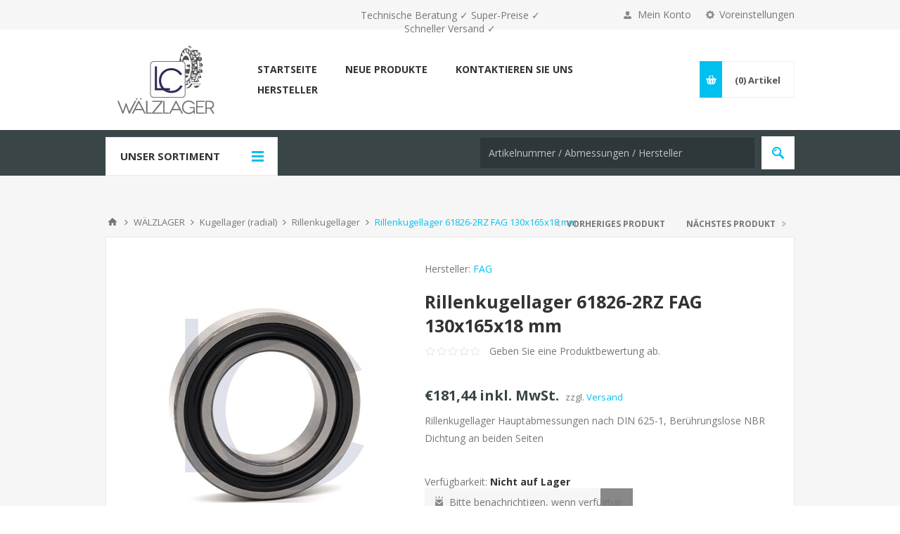

--- FILE ---
content_type: text/html; charset=utf-8
request_url: https://www.lc-waelzlager-shop.de/rillenkugellager-61826-2rz-fag
body_size: 22361
content:
<!DOCTYPE html>
<html lang="de"  class="html-product-details-page">
<head>
				<link rel="dns-prefetch" href="https://ajax.googleapis.com">
				<link rel="preconnect" href="https://ajax.googleapis.com">
				<link rel="dns-prefetch" href="https://fonts.googleapis.com">
				<link rel="preconnect" href="https://fonts.googleapis.com">
				<link rel="dns-prefetch" href="https://fonts.gstatic.com">
				<link rel="preconnect" href="https://fonts.gstatic.com">
    <title>Rillenkugellager 61826-2RZ FAG 130x165x18 mm | LC-W&#xE4;lzlager Shop</title>
    <meta http-equiv="Content-type" content="text/html;charset=UTF-8" />
    <meta name="description" content="Rillenkugellager 61826-2RZ FAG 130x165x18 mm online g&#xFC;nstig kaufen" />
    <meta name="keywords" content="Rillenkugellager 61826-2RZ FAG 130x165x18 mm,kaufen Rillenkugellager 61826-2RZ FAG 130x165x18 mm,Rillenkugellager 61826-2RZ FAG 130x165x18 mm online" />
    <meta name="generator" content="nopCommerce" />
    <meta name="viewport" content="width=device-width, initial-scale=1.0, user-scalable=0, minimum-scale=1.0, maximum-scale=1.0" />
    <link href='https://fonts.googleapis.com/css?family=Open+Sans:400,300,700&display=swap' rel='stylesheet' type='text/css'>
    <script src="https://consenttool.haendlerbund.de/app.js?apiKey=11655a73713297aaa757f2b5d8620ac76b43dd3bcd935253&amp;domain=7ffccc3" referrerpolicy="origin"></script>
<link rel="stylesheet" type="text/css" href="/Themes/NopMekanik/Content/css/custom.css">
<style>
.item-box .tax-shipping-info {
    display: inline-block!important;
    font-size: 13px;
    top: 2px;
    position: relative;
}

.item-box .prices{
  height: auto!important;
}

.product-details-page .tax-shipping-info a, .product-details-page .tax-shipping-info a:hover, .product-details-page .tax-shipping-info a:active, .product-details-page .tax-shipping-info a:link, .product-details-page .tax-shipping-info a:visited,
.item-box .tax-shipping-info a, .item-box .tax-shipping-info a:hover, .item-box .tax-shipping-info a:active, .item-box .tax-shipping-info a:link, .item-box .tax-shipping-info a:visited,
.order-summary-content .tax-shipping-info a, .order-summary-content .tax-shipping-info a:hover, .order-summary-content .tax-shipping-info a:active, .order-summary-content .tax-shipping-info a:link, .order-summary-content .tax-shipping-info a:visited{
color: #00c0ef!important;
cursor: pointer!important;
}
.shopping-cart-page-body .cart-total .selected-shipping-method{
display: none;
}
.cart-disclaimer-asterisk, .cart-disclaimer-text{
  display: none;
}
.shopping-cart-page-body .cart-disclaimer-asterisk{
  display: inline;
}
.shopping-cart-page-body .cart-disclaimer-text{
    display: block;
    text-align: justify;
    font-size: 12px;
    color: #b3b3b3;
    padding-left: 8px;
    padding-right: 8px;
}
</style>
<script>

function normalizeShippingMethodName(){
    var shipMethodSelector = '.shopping-cart-page-body .cart-total .selected-shipping-method';
    var elements = document.querySelectorAll(shipMethodSelector);

    elements.forEach(function (element) {
        if(element.innerHTML.indexOf('(DHL)') == -1){
            element.style.display = 'block';
        }
    });
}
document.addEventListener('DOMContentLoaded', function () {
  normalizeShippingMethodName();
  setTimeout(normalizeShippingMethodName, 500);
});
</script>
<meta property="og:type" content="product" />
<meta property="og:title" content="Rillenkugellager 61826-2RZ FAG 130x165x18 mm" />
<meta property="og:description" content="Rillenkugellager 61826-2RZ FAG 130x165x18 mm online g&#xFC;nstig kaufen" />
<meta property="og:image" content="https://www.lc-waelzlager-shop.de/images/thumbs/0019193_rillenkugellager-61826-2rz-fag-130x165x18-mm_800.jpeg" />
<meta property="og:image:url" content="https://www.lc-waelzlager-shop.de/images/thumbs/0019193_rillenkugellager-61826-2rz-fag-130x165x18-mm_800.jpeg" />
<meta property="og:url" content="https://www.lc-waelzlager-shop.de/rillenkugellager-61826-2rz-fag" />
<meta property="og:site_name" content="LC-W&#xE4;lzlager Shop" />
<meta property="twitter:card" content="summary" />
<meta property="twitter:site" content="LC-W&#xE4;lzlager Shop" />
<meta property="twitter:title" content="Rillenkugellager 61826-2RZ FAG 130x165x18 mm" />
<meta property="twitter:description" content="Rillenkugellager 61826-2RZ FAG 130x165x18 mm online g&#xFC;nstig kaufen" />
<meta property="twitter:image" content="https://www.lc-waelzlager-shop.de/images/thumbs/0019193_rillenkugellager-61826-2rz-fag-130x165x18-mm_800.jpeg" />
<meta property="twitter:url" content="https://www.lc-waelzlager-shop.de/rillenkugellager-61826-2rz-fag" />

    

    

<style>

    .product-details-page .full-description {
        display: none;
    }
    .product-details-page .ui-tabs .full-description {
        display: block;
    }
    .product-details-page .tabhead-full-description {
        display: none;
    }
    

    .product-details-page .product-specs-box {
        display: none;
    }
    .product-details-page .ui-tabs .product-specs-box {
        display: block;
    }
    .product-details-page .ui-tabs .product-specs-box .title {
        display: none;
    }
    
</style>

    



    <link href="/Themes/Pavilion/Content/css/styles.css" rel="stylesheet" type="text/css" />
<link href="/Themes/Pavilion/Content/css/tables.css" rel="stylesheet" type="text/css" />
<link href="/Themes/Pavilion/Content/css/mobile.css" rel="stylesheet" type="text/css" />
<link href="/Themes/Pavilion/Content/css/480.css" rel="stylesheet" type="text/css" />
<link href="/Themes/Pavilion/Content/css/768.css" rel="stylesheet" type="text/css" />
<link href="/Themes/Pavilion/Content/css/1024.css" rel="stylesheet" type="text/css" />
<link href="/Themes/Pavilion/Content/css/1280.css" rel="stylesheet" type="text/css" />
<link href="/Plugins/SevenSpikes.Core/Styles/perfect-scrollbar.min.css" rel="stylesheet" type="text/css" />
<link href="/Plugins/SevenSpikes.Nop.Plugins.PrevNextProduct/Themes/Pavilion/Content/prevnextproduct.css" rel="stylesheet" type="text/css" />
<link href="/Plugins/SevenSpikes.Nop.Plugins.CloudZoom/Themes/Pavilion/Content/cloud-zoom/CloudZoom.css" rel="stylesheet" type="text/css" />
<link href="/Plugins/SevenSpikes.Nop.Plugins.CloudZoom/Styles/carousel/slick-slider-1.6.0.css" rel="stylesheet" type="text/css" />
<link href="/Plugins/SevenSpikes.Nop.Plugins.CloudZoom/Themes/Pavilion/Content/carousel/carousel.css" rel="stylesheet" type="text/css" />
<link href="/lib/magnific-popup/magnific-popup.css" rel="stylesheet" type="text/css" />
<link href="/Plugins/SevenSpikes.Nop.Plugins.NopQuickTabs/Themes/Pavilion/Content/QuickTabs.css" rel="stylesheet" type="text/css" />
<link href="/Plugins/SevenSpikes.Nop.Plugins.MegaMenu/Themes/Pavilion/Content/MegaMenu.css" rel="stylesheet" type="text/css" />
<link href="/Themes/Pavilion/Content/css/theme.custom-1.css?v=12" rel="stylesheet" type="text/css" />

    
    
    
    
    
    
    <!--Powered by nopCommerce - https://www.nopCommerce.com-->
</head>
<body class="notAndroid23 product-details-page-body ">
    



<div class="ajax-loading-block-window" style="display: none">
</div>
<div id="dialog-notifications-success" title="Benachrichtigung" style="display:none;">
</div>
<div id="dialog-notifications-error" title="Fehler" style="display:none;">
</div>
<div id="dialog-notifications-warning" title="Warnung" style="display:none;">
</div>
<div id="bar-notification" class="bar-notification-container" data-close="Schließen">
</div>



<!--[if lte IE 8]>
    <div style="clear:both;height:59px;text-align:center;position:relative;">
        <a href="http://www.microsoft.com/windows/internet-explorer/default.aspx" target="_blank">
            <img src="/Themes/Pavilion/Content/img/ie_warning.jpg" height="42" width="820" alt="You are using an outdated browser. For a faster, safer browsing experience, upgrade for free today." />
        </a>
    </div>
<![endif]-->


<div class="master-wrapper-page ">
    


<div class="header">
    



    <div class="header-upper">
        <div class="center">
			<div class="shipping-message" style="position: absolute; left: 50%; width: 260px; text-align: center; margin-left: -130px; top: 12px;">Technische Beratung ✓ Super-Preise ✓ Schneller Versand ✓</div>
            

                <div class="header-selectors-wrapper">
                    <label>Voreinstellungen</label>
                    <div class="header-selectors">
                        
<div class="tax-display-type-selector">
    <select id="customerTaxType" name="customerTaxType" onchange="setLocation(this.value);" aria-label="Tax selector"><option selected="selected" value="https://www.lc-waelzlager-shop.de/changetaxtype/0?returnUrl=%2Frillenkugellager-61826-2rz-fag">Zeige die Preise inklusive Mehrwertsteuer</option>
<option value="https://www.lc-waelzlager-shop.de/changetaxtype/10?returnUrl=%2Frillenkugellager-61826-2rz-fag">Zeige die Preise ohne Mehrwertsteuer</option>
</select>
</div>
                        
                        

    <div class="language-selector">
            <select id="customerlanguage" name="customerlanguage" onchange="setLocation(this.value);" aria-label="Languages selector"><option selected="selected" value="https://www.lc-waelzlager-shop.de/changelanguage/2?returnUrl=%2Frillenkugellager-61826-2rz-fag">Deutsch</option>
<option value="https://www.lc-waelzlager-shop.de/changelanguage/4?returnUrl=%2Frillenkugellager-61826-2rz-fag">English</option>
</select>
    </div>

                        


                    </div>
                </div>
                <div class="header-selector-widget" style="display: none;"></div>
            <div class="header-links-wrapper">
                <label>Mein Konto</label>
                


<div class="header-links">
    <ul>
        
            <li><a href="/register?returnUrl=%2Frillenkugellager-61826-2rz-fag" class="ico-register">Registrierung</a></li>
            <li><a href="/login?returnUrl=%2Frillenkugellager-61826-2rz-fag" class="ico-login " 
                   data-loginUrl="/login">Anmelden</a></li>
        
    </ul>
</div>

            </div>
        </div>
    </div>

    <div class="header-middle">
        <div class="center">
            <div class="header-logo">
                



<a href="/" class="logo">


<img alt="LC-W&#xE4;lzlager Shop" src="https://lc-waelzlager-shop.de/images/thumbs/0019471_lc-waelzlager-shop-logo.jpeg" /></a>
            </div>
            <div class="header-menu-parent">
                <div class="header-menu categories-in-side-panel">
                    <div class="close-menu">
                        <span>Close</span>
                    </div>



    <ul class="mega-menu"
        data-isRtlEnabled="false"
        data-enableClickForDropDown="false">


<li class=" ">

    <a href="/" class="" title="Startseite" ><span> Startseite</span></a>

</li>



<li class=" ">

    <a href="/newproducts" class="" title="Neue Produkte" ><span> Neue Produkte</span></a>

</li>



<li class=" ">

    <a href="/contactus" class="" title="Kontaktieren Sie uns" ><span> Kontaktieren Sie uns</span></a>

</li>





<li class="has-sublist">

    <a class="with-subcategories" href="/manufacturer/all" title="Hersteller"><span>Hersteller</span></a>

        <div class="sublist-wrap manufacturers fullWidth">
            <div class="sublist">
                <div class="inner-wrap">
                    <div class="row"><div class="box">
                            <div class="title">
                                <a class="manufacturer" href="/lc-w%C3%A4lzlager" title="LC-W&#xE4;lzlager"><span>LC-W&#xE4;lzlager</span></a>
                            </div>
                            <div class="picture">
                                <a class="manufacturer" href="/lc-w%C3%A4lzlager" title="LC-W&#xE4;lzlager">
                                    <img class="lazy" src="[data-uri]"
                                            data-original="https://www.lc-waelzlager-shop.de/images/thumbs/0019399_lc-walzlager_165.jpeg" alt="Bild f&#xFC;r Kategorie LC-W&#xE4;lzlager" title="Bild f&#xFC;r Kategorie LC-W&#xE4;lzlager" />
                                </a>
                            </div>
                        </div><div class="box">
                            <div class="title">
                                <a class="manufacturer" href="/skf" title="SKF"><span>SKF</span></a>
                            </div>
                            <div class="picture">
                                <a class="manufacturer" href="/skf" title="SKF">
                                    <img class="lazy" src="[data-uri]"
                                            data-original="https://www.lc-waelzlager-shop.de/images/thumbs/0019400_skf_165.jpeg" alt="Bild f&#xFC;r Kategorie SKF" title="Bild f&#xFC;r Kategorie SKF" />
                                </a>
                            </div>
                        </div><div class="box">
                            <div class="title">
                                <a class="manufacturer" href="/fag" title="FAG"><span>FAG</span></a>
                            </div>
                            <div class="picture">
                                <a class="manufacturer" href="/fag" title="FAG">
                                    <img class="lazy" src="[data-uri]"
                                            data-original="https://www.lc-waelzlager-shop.de/images/thumbs/0019401_fag_165.jpeg" alt="Bild f&#xFC;r Kategorie FAG" title="Bild f&#xFC;r Kategorie FAG" />
                                </a>
                            </div>
                        </div><div class="box">
                            <div class="title">
                                <a class="manufacturer" href="/ina" title="INA"><span>INA</span></a>
                            </div>
                            <div class="picture">
                                <a class="manufacturer" href="/ina" title="INA">
                                    <img class="lazy" src="[data-uri]"
                                            data-original="https://www.lc-waelzlager-shop.de/images/thumbs/0019402_ina_165.jpeg" alt="Bild f&#xFC;r Kategorie INA" title="Bild f&#xFC;r Kategorie INA" />
                                </a>
                            </div>
                        </div><div class="box">
                            <div class="title">
                                <a class="manufacturer" href="/nke" title="NKE"><span>NKE</span></a>
                            </div>
                            <div class="picture">
                                <a class="manufacturer" href="/nke" title="NKE">
                                    <img class="lazy" src="[data-uri]"
                                            data-original="https://www.lc-waelzlager-shop.de/images/thumbs/0019403_nke_165.jpeg" alt="Bild f&#xFC;r Kategorie NKE" title="Bild f&#xFC;r Kategorie NKE" />
                                </a>
                            </div>
                        </div></div><div class="row"><div class="box">
                            <div class="title">
                                <a class="manufacturer" href="/fey-lamellenringe" title="Fey Lamellenringe"><span>Fey Lamellenringe</span></a>
                            </div>
                            <div class="picture">
                                <a class="manufacturer" href="/fey-lamellenringe" title="Fey Lamellenringe">
                                    <img class="lazy" src="[data-uri]"
                                            data-original="https://www.lc-waelzlager-shop.de/images/thumbs/0019404_fey-lamellenringe_165.jpeg" alt="Bild f&#xFC;r Kategorie Fey Lamellenringe" title="Bild f&#xFC;r Kategorie Fey Lamellenringe" />
                                </a>
                            </div>
                        </div><div class="box">
                            <div class="title">
                                <a class="manufacturer" href="/nsk" title="NSK"><span>NSK</span></a>
                            </div>
                            <div class="picture">
                                <a class="manufacturer" href="/nsk" title="NSK">
                                    <img class="lazy" src="[data-uri]"
                                            data-original="https://www.lc-waelzlager-shop.de/images/thumbs/0019407_nsk_165.jpeg" alt="Bild f&#xFC;r Kategorie NSK" title="Bild f&#xFC;r Kategorie NSK" />
                                </a>
                            </div>
                        </div><div class="box">
                            <div class="title">
                                <a class="manufacturer" href="/diverse" title="DIVERSE"><span>DIVERSE</span></a>
                            </div>
                            <div class="picture">
                                <a class="manufacturer" href="/diverse" title="DIVERSE">
                                    <img class="lazy" src="[data-uri]"
                                            data-original="https://www.lc-waelzlager-shop.de/images/thumbs/0019408_diverse_165.jpeg" alt="Bild f&#xFC;r Kategorie DIVERSE" title="Bild f&#xFC;r Kategorie DIVERSE" />
                                </a>
                            </div>
                        </div><div class="box">
                            <div class="title">
                                <a class="manufacturer" href="/elges" title="ELGES"><span>ELGES</span></a>
                            </div>
                            <div class="picture">
                                <a class="manufacturer" href="/elges" title="ELGES">
                                    <img class="lazy" src="[data-uri]"
                                            data-original="https://www.lc-waelzlager-shop.de/images/thumbs/0019409_elges_165.jpeg" alt="Bild f&#xFC;r Kategorie ELGES" title="Bild f&#xFC;r Kategorie ELGES" />
                                </a>
                            </div>
                        </div><div class="box">
                            <div class="title">
                                <a class="manufacturer" href="/timken" title="TIMKEN"><span>TIMKEN</span></a>
                            </div>
                            <div class="picture">
                                <a class="manufacturer" href="/timken" title="TIMKEN">
                                    <img class="lazy" src="[data-uri]"
                                            data-original="https://www.lc-waelzlager-shop.de/images/thumbs/0019992_timken_165.jpeg" alt="Bild f&#xFC;r Kategorie TIMKEN" title="Bild f&#xFC;r Kategorie TIMKEN" />
                                </a>
                            </div>
                        </div></div>
                </div>
            </div>
        </div>
</li>


<li class="has-sublist root-category-items">
        <a class="with-subcategories" href="/anschraubplatten-fuer-kombirollen-und-radiallager"><span>ANSCHRAUBPLATTEN</span></a>

        <div class="sublist-wrap categories with-pictures fullWidth boxes-4">
            <div class="sublist">
                <div class="inner-wrap">
                    <div class="row"><div class="box">
                        <div class="picture-title-wrap">
                            <div class="title">
                                <a href="/anschraubplatten-rechteckig-fuer-kombirollen-und-radiallager" title="Anschraubplatten rechteckig f&#xFC;r Kombirollen und Radiallager"><span>Anschraubplatten rechteckig f&#xFC;r Kombirollen und Radiallager</span></a>
                            </div>
                            <div class="picture">
                                <a href="/anschraubplatten-rechteckig-fuer-kombirollen-und-radiallager" title="Zeige Produkte f&#xFC;r Kategorie Anschraubplatten rechteckig f&#xFC;r Kombirollen und Radiallager">
                                    <img class="lazy" alt="Bild f&#xFC;r Kategorie Anschraubplatten rechteckig f&#xFC;r Kombirollen und Radiallager" src="[data-uri]" data-original="https://www.lc-waelzlager-shop.de/images/thumbs/0020104_anschraubplatten-rechteckig-fur-kombirollen-und-radiallager_290.jpeg" />
                                </a>
                            </div>
                        </div>
                    </div><div class="empty-box"></div><div class="empty-box"></div><div class="empty-box"></div></div>
                </div>
            </div>
        </div>
</li>


<li class="has-sublist root-category-items">
        <a class="with-subcategories" href="/gehaeuse-einheiten"><span>GEH&#xC4;USE/ -EINHEITEN</span></a>

        <div class="sublist-wrap categories with-pictures fullWidth boxes-4">
            <div class="sublist">
                <div class="inner-wrap">
                    <div class="row"><div class="box">
                        <div class="picture-title-wrap">
                            <div class="title">
                                <a href="/flanschlagergehaeuse-einheiten" title="Flanschlagergeh&#xE4;use/ -einheiten"><span>Flanschlagergeh&#xE4;use/ -einheiten</span></a>
                            </div>
                            <div class="picture">
                                <a href="/flanschlagergehaeuse-einheiten" title="Zeige Produkte f&#xFC;r Kategorie Flanschlagergeh&#xE4;use/ -einheiten">
                                    <img class="lazy" alt="Bild f&#xFC;r Kategorie Flanschlagergeh&#xE4;use/ -einheiten" src="[data-uri]" data-original="https://www.lc-waelzlager-shop.de/images/thumbs/0019420_flanschlagergehause-einheiten_290.jpeg" />
                                </a>
                            </div>
                        </div>
                    </div><div class="box">
                        <div class="picture-title-wrap">
                            <div class="title">
                                <a href="/spannlagergehaeuse-einheiten" title="Spannlagergeh&#xE4;use/ -einheiten"><span>Spannlagergeh&#xE4;use/ -einheiten</span></a>
                            </div>
                            <div class="picture">
                                <a href="/spannlagergehaeuse-einheiten" title="Zeige Produkte f&#xFC;r Kategorie Spannlagergeh&#xE4;use/ -einheiten">
                                    <img class="lazy" alt="Bild f&#xFC;r Kategorie Spannlagergeh&#xE4;use/ -einheiten" src="[data-uri]" data-original="https://www.lc-waelzlager-shop.de/images/thumbs/0019421_spannlagergehause-einheiten_290.jpeg" />
                                </a>
                            </div>
                        </div>
                    </div><div class="box">
                        <div class="picture-title-wrap">
                            <div class="title">
                                <a href="/stehlagergehaeuse-einheiten" title="Stehlagergeh&#xE4;use/ -einheiten"><span>Stehlagergeh&#xE4;use/ -einheiten</span></a>
                            </div>
                            <div class="picture">
                                <a href="/stehlagergehaeuse-einheiten" title="Zeige Produkte f&#xFC;r Kategorie Stehlagergeh&#xE4;use/ -einheiten">
                                    <img class="lazy" alt="Bild f&#xFC;r Kategorie Stehlagergeh&#xE4;use/ -einheiten" src="[data-uri]" data-original="https://www.lc-waelzlager-shop.de/images/thumbs/0019454_stehlagergehause-einheiten_290.jpeg" />
                                </a>
                            </div>
                        </div>
                    </div><div class="empty-box"></div></div>
                </div>
            </div>
        </div>
</li>


<li class="has-sublist root-category-items">
        <a class="with-subcategories" href="/gleitlager"><span>GLEITLAGER</span></a>

        <div class="sublist-wrap categories with-pictures fullWidth boxes-4">
            <div class="sublist">
                <div class="inner-wrap">
                    <div class="row"><div class="box">
                        <div class="picture-title-wrap">
                            <div class="title">
                                <a href="/gelenkkoepfe" title="Gelenkk&#xF6;pfe"><span>Gelenkk&#xF6;pfe</span></a>
                            </div>
                            <div class="picture">
                                <a href="/gelenkkoepfe" title="Zeige Produkte f&#xFC;r Kategorie Gelenkk&#xF6;pfe">
                                    <img class="lazy" alt="Bild f&#xFC;r Kategorie Gelenkk&#xF6;pfe" src="[data-uri]" data-original="https://www.lc-waelzlager-shop.de/images/thumbs/0019456_gelenkkopfe_290.jpeg" />
                                </a>
                            </div>
                        </div>
                            <ul class="subcategories">
                                    <li>
                                        <a href="/radial-gelenkkoepfe" title="Radial-Gelenkk&#xF6;pfe"><span>Radial-Gelenkk&#xF6;pfe</span></a>
                                    </li>

                            </ul>
                    </div><div class="box">
                        <div class="picture-title-wrap">
                            <div class="title">
                                <a href="/gelenklager" title="Gelenklager"><span>Gelenklager</span></a>
                            </div>
                            <div class="picture">
                                <a href="/gelenklager" title="Zeige Produkte f&#xFC;r Kategorie Gelenklager">
                                    <img class="lazy" alt="Bild f&#xFC;r Kategorie Gelenklager" src="[data-uri]" data-original="https://www.lc-waelzlager-shop.de/images/thumbs/0019458_gelenklager_290.jpeg" />
                                </a>
                            </div>
                        </div>
                            <ul class="subcategories">
                                    <li>
                                        <a href="/axial-gelenklager" title="Axial-Gelenklager"><span>Axial-Gelenklager</span></a>
                                    </li>
                                    <li>
                                        <a href="/radial-gelenklager" title="Radial-Gelenklager"><span>Radial-Gelenklager</span></a>
                                    </li>
                                    <li>
                                        <a href="/schr%C3%A4g-gelenklager" title="Schr&#xE4;g-Gelenklager"><span>Schr&#xE4;g-Gelenklager</span></a>
                                    </li>

                            </ul>
                    </div><div class="empty-box"></div><div class="empty-box"></div></div>
                </div>
            </div>
        </div>
</li>


<li class="has-sublist root-category-items">
        <a class="with-subcategories" href="/ketten-umlenkrollen"><span>KETTEN-UMLENKROLLEN</span></a>

        <div class="sublist-wrap categories with-pictures fullWidth boxes-4">
            <div class="sublist">
                <div class="inner-wrap">
                    <div class="row"><div class="box">
                        <div class="picture-title-wrap">
                            <div class="title">
                                <a href="/kettenrollen-mit-kugeln-f%C3%BCr-niedrige-und-mittlere-tragf%C3%A4higkeit" title="KETTENROLLEN MIT KUGELN F&#xDC;R NIEDRIGE UND MITTLERE TRAGF&#xC4;HIGKEIT"><span>KETTENROLLEN MIT KUGELN F&#xDC;R NIEDRIGE UND MITTLERE TRAGF&#xC4;HIGKEIT</span></a>
                            </div>
                            <div class="picture">
                                <a href="/kettenrollen-mit-kugeln-f%C3%BCr-niedrige-und-mittlere-tragf%C3%A4higkeit" title="Zeige Produkte f&#xFC;r Kategorie KETTENROLLEN MIT KUGELN F&#xDC;R NIEDRIGE UND MITTLERE TRAGF&#xC4;HIGKEIT">
                                    <img class="lazy" alt="Bild f&#xFC;r Kategorie KETTENROLLEN MIT KUGELN F&#xDC;R NIEDRIGE UND MITTLERE TRAGF&#xC4;HIGKEIT" src="[data-uri]" data-original="https://www.lc-waelzlager-shop.de/images/thumbs/0019468_kettenrollen-mit-kugeln-fur-niedrige-und-mittlere-tragfahigkeit_290.jpeg" />
                                </a>
                            </div>
                        </div>
                    </div><div class="box">
                        <div class="picture-title-wrap">
                            <div class="title">
                                <a href="/kettenrollen-leichte-baureihe" title="KETTENROLLEN LEICHTE BAUREIHE"><span>KETTENROLLEN LEICHTE BAUREIHE</span></a>
                            </div>
                            <div class="picture">
                                <a href="/kettenrollen-leichte-baureihe" title="Zeige Produkte f&#xFC;r Kategorie KETTENROLLEN LEICHTE BAUREIHE">
                                    <img class="lazy" alt="Bild f&#xFC;r Kategorie KETTENROLLEN LEICHTE BAUREIHE" src="[data-uri]" data-original="https://www.lc-waelzlager-shop.de/images/thumbs/0019469_kettenrollen-leichte-baureihe_290.jpeg" />
                                </a>
                            </div>
                        </div>
                    </div><div class="box">
                        <div class="picture-title-wrap">
                            <div class="title">
                                <a href="/kettenrollen-hochbelastbare-baureihe" title="KETTENROLLEN HOCHBELASTBARE BAUREIHE"><span>KETTENROLLEN HOCHBELASTBARE BAUREIHE</span></a>
                            </div>
                            <div class="picture">
                                <a href="/kettenrollen-hochbelastbare-baureihe" title="Zeige Produkte f&#xFC;r Kategorie KETTENROLLEN HOCHBELASTBARE BAUREIHE">
                                    <img class="lazy" alt="Bild f&#xFC;r Kategorie KETTENROLLEN HOCHBELASTBARE BAUREIHE" src="[data-uri]" data-original="https://www.lc-waelzlager-shop.de/images/thumbs/0019470_kettenrollen-hochbelastbare-baureihe_290.jpeg" />
                                </a>
                            </div>
                        </div>
                    </div><div class="empty-box"></div></div>
                </div>
            </div>
        </div>
</li>


<li class="has-sublist root-category-items">
        <a class="with-subcategories" href="/kombirollen"><span>KOMBIROLLEN</span></a>

        <div class="sublist-wrap categories with-pictures fullWidth boxes-4">
            <div class="sublist">
                <div class="inner-wrap">
                    <div class="row"><div class="box">
                        <div class="picture-title-wrap">
                            <div class="title">
                                <a href="/kombirolle-axialrolle-fest" title="Kombirolle, Axialrolle fest"><span>Kombirolle, Axialrolle fest</span></a>
                            </div>
                            <div class="picture">
                                <a href="/kombirolle-axialrolle-fest" title="Zeige Produkte f&#xFC;r Kategorie Kombirolle, Axialrolle fest">
                                    <img class="lazy" alt="Bild f&#xFC;r Kategorie Kombirolle, Axialrolle fest" src="[data-uri]" data-original="https://www.lc-waelzlager-shop.de/images/thumbs/0019594_kombirolle-axialrolle-fest_290.jpeg" />
                                </a>
                            </div>
                        </div>
                    </div><div class="box">
                        <div class="picture-title-wrap">
                            <div class="title">
                                <a href="/kombirolle-axialrolle-fest-fuer-profile-mit-konischer-innenflaeche" title="Kombirolle, Axialrolle fest f&#xFC;r Profile mit konischer Innenfl&#xE4;che"><span>Kombirolle, Axialrolle fest f&#xFC;r Profile mit konischer Innenfl&#xE4;che</span></a>
                            </div>
                            <div class="picture">
                                <a href="/kombirolle-axialrolle-fest-fuer-profile-mit-konischer-innenflaeche" title="Zeige Produkte f&#xFC;r Kategorie Kombirolle, Axialrolle fest f&#xFC;r Profile mit konischer Innenfl&#xE4;che">
                                    <img class="lazy" alt="Bild f&#xFC;r Kategorie Kombirolle, Axialrolle fest f&#xFC;r Profile mit konischer Innenfl&#xE4;che" src="[data-uri]" data-original="https://www.lc-waelzlager-shop.de/images/thumbs/0019595_kombirolle-axialrolle-fest-fur-profile-mit-konischer-innenflache_290.jpeg" />
                                </a>
                            </div>
                        </div>
                    </div><div class="box">
                        <div class="picture-title-wrap">
                            <div class="title">
                                <a href="/kombirolle-axialrolle-einstellbar-ueber-distanzscheiben-am-axialrollenhalter" title="Kombirolle, Axialrolle einstellbar &#xFC;ber Distanzscheiben am Axialrollenhalter"><span>Kombirolle, Axialrolle einstellbar &#xFC;ber Distanzscheiben am Axialrollenhalter</span></a>
                            </div>
                            <div class="picture">
                                <a href="/kombirolle-axialrolle-einstellbar-ueber-distanzscheiben-am-axialrollenhalter" title="Zeige Produkte f&#xFC;r Kategorie Kombirolle, Axialrolle einstellbar &#xFC;ber Distanzscheiben am Axialrollenhalter">
                                    <img class="lazy" alt="Bild f&#xFC;r Kategorie Kombirolle, Axialrolle einstellbar &#xFC;ber Distanzscheiben am Axialrollenhalter" src="[data-uri]" data-original="https://www.lc-waelzlager-shop.de/images/thumbs/0019596_kombirolle-axialrolle-einstellbar-uber-distanzscheiben-am-axialrollenhalter_290.jpeg" />
                                </a>
                            </div>
                        </div>
                    </div><div class="box">
                        <div class="picture-title-wrap">
                            <div class="title">
                                <a href="/kombirolle-axialrolle-einstellbar-mit-gewindestift-am-bolzen" title="Kombirolle, Axialrolle einstellbar mit Gewindestift am Bolzen"><span>Kombirolle, Axialrolle einstellbar mit Gewindestift am Bolzen</span></a>
                            </div>
                            <div class="picture">
                                <a href="/kombirolle-axialrolle-einstellbar-mit-gewindestift-am-bolzen" title="Zeige Produkte f&#xFC;r Kategorie Kombirolle, Axialrolle einstellbar mit Gewindestift am Bolzen">
                                    <img class="lazy" alt="Bild f&#xFC;r Kategorie Kombirolle, Axialrolle einstellbar mit Gewindestift am Bolzen" src="[data-uri]" data-original="https://www.lc-waelzlager-shop.de/images/thumbs/0019597_kombirolle-axialrolle-einstellbar-mit-gewindestift-am-bolzen_290.jpeg" />
                                </a>
                            </div>
                        </div>
                    </div></div><div class="row"><div class="box">
                        <div class="picture-title-wrap">
                            <div class="title">
                                <a href="/kombirolle-kres-axialrolle-einstellbar-ueber-exzenterbolzen" title="Kombirolle &quot;KRES&quot;, Axialrolle einstellbar &#xFC;ber Exzenterbolzen"><span>Kombirolle &quot;KRES&quot;, Axialrolle einstellbar &#xFC;ber Exzenterbolzen</span></a>
                            </div>
                            <div class="picture">
                                <a href="/kombirolle-kres-axialrolle-einstellbar-ueber-exzenterbolzen" title="Zeige Produkte f&#xFC;r Kategorie Kombirolle &quot;KRES&quot;, Axialrolle einstellbar &#xFC;ber Exzenterbolzen">
                                    <img class="lazy" alt="Bild f&#xFC;r Kategorie Kombirolle &quot;KRES&quot;, Axialrolle einstellbar &#xFC;ber Exzenterbolzen" src="[data-uri]" data-original="https://www.lc-waelzlager-shop.de/images/thumbs/0019598_kombirolle-kres-axialrolle-einstellbar-uber-exzenterbolzen_290.jpeg" />
                                </a>
                            </div>
                        </div>
                    </div><div class="box">
                        <div class="picture-title-wrap">
                            <div class="title">
                                <a href="/kombirolle-jumbo-axialrolle-einstellbar-ueber-exzenterbolzen" title="Kombirolle &quot;JUMBO&quot;, Axialrolle einstellbar &#xFC;ber Exzenterbolzen"><span>Kombirolle &quot;JUMBO&quot;, Axialrolle einstellbar &#xFC;ber Exzenterbolzen</span></a>
                            </div>
                            <div class="picture">
                                <a href="/kombirolle-jumbo-axialrolle-einstellbar-ueber-exzenterbolzen" title="Zeige Produkte f&#xFC;r Kategorie Kombirolle &quot;JUMBO&quot;, Axialrolle einstellbar &#xFC;ber Exzenterbolzen">
                                    <img class="lazy" alt="Bild f&#xFC;r Kategorie Kombirolle &quot;JUMBO&quot;, Axialrolle einstellbar &#xFC;ber Exzenterbolzen" src="[data-uri]" data-original="https://www.lc-waelzlager-shop.de/images/thumbs/0019599_kombirolle-jumbo-axialrolle-einstellbar-uber-exzenterbolzen_290.jpeg" />
                                </a>
                            </div>
                        </div>
                    </div><div class="box">
                        <div class="picture-title-wrap">
                            <div class="title">
                                <a href="/kombirolle-radial" title="Kombirolle radial"><span>Kombirolle radial</span></a>
                            </div>
                            <div class="picture">
                                <a href="/kombirolle-radial" title="Zeige Produkte f&#xFC;r Kategorie Kombirolle radial">
                                    <img class="lazy" alt="Bild f&#xFC;r Kategorie Kombirolle radial" src="[data-uri]" data-original="https://www.lc-waelzlager-shop.de/images/thumbs/0019600_kombirolle-radial_290.jpeg" />
                                </a>
                            </div>
                        </div>
                    </div><div class="box">
                        <div class="picture-title-wrap">
                            <div class="title">
                                <a href="/kombirolle-mit-anschraubplatte" title="Kombirolle mit Anschraubplatte"><span>Kombirolle mit Anschraubplatte</span></a>
                            </div>
                            <div class="picture">
                                <a href="/kombirolle-mit-anschraubplatte" title="Zeige Produkte f&#xFC;r Kategorie Kombirolle mit Anschraubplatte">
                                    <img class="lazy" alt="Bild f&#xFC;r Kategorie Kombirolle mit Anschraubplatte" src="[data-uri]" data-original="https://www.lc-waelzlager-shop.de/images/thumbs/0019601_kombirolle-mit-anschraubplatte_290.jpeg" />
                                </a>
                            </div>
                        </div>
                    </div></div><div class="row"><div class="box">
                        <div class="picture-title-wrap">
                            <div class="title">
                                <a href="/praezisions-kombirollen" title="Pr&#xE4;zisions-Kombirollen"><span>Pr&#xE4;zisions-Kombirollen</span></a>
                            </div>
                            <div class="picture">
                                <a href="/praezisions-kombirollen" title="Zeige Produkte f&#xFC;r Kategorie Pr&#xE4;zisions-Kombirollen">
                                    <img class="lazy" alt="Bild f&#xFC;r Kategorie Pr&#xE4;zisions-Kombirollen" src="[data-uri]" data-original="https://www.lc-waelzlager-shop.de/images/thumbs/0021466_prazisions-kombirollen_290.jpeg" />
                                </a>
                            </div>
                        </div>
                            <ul class="subcategories">
                                    <li>
                                        <a href="/praezisions-kombirollen-axialrolle-fest" title="Pr&#xE4;zisions-Kombirollen Axialrolle fest"><span>Pr&#xE4;zisions-Kombirollen Axialrolle fest</span></a>
                                    </li>
                                    <li>
                                        <a href="/praezisions-kombirollen-axialrolle-ueber-exzenter-justierbar" title="Pr&#xE4;zisions-Kombirollen Axialrolle &#xFC;ber Exzenter justierbar"><span>Pr&#xE4;zisions-Kombirollen Axialrolle &#xFC;ber Exzenter justierbar</span></a>
                                    </li>

                            </ul>
                    </div><div class="empty-box"></div><div class="empty-box"></div><div class="empty-box"></div></div>
                </div>
            </div>
        </div>
</li>


<li class="has-sublist root-category-items">
        <a class="with-subcategories" href="/lamellenringe"><span>LAMELLENRINGE</span></a>

        <div class="sublist-wrap categories with-pictures fullWidth boxes-4">
            <div class="sublist">
                <div class="inner-wrap">
                    <div class="row"><div class="box">
                        <div class="picture-title-wrap">
                            <div class="title">
                                <a href="/fk-3-einfach-lamellen-dichtungsringe" title="FK 3: Einfach-Lamellen-Dichtungsringe"><span>FK 3: Einfach-Lamellen-Dichtungsringe</span></a>
                            </div>
                            <div class="picture">
                                <a href="/fk-3-einfach-lamellen-dichtungsringe" title="Zeige Produkte f&#xFC;r Kategorie FK 3: Einfach-Lamellen-Dichtungsringe">
                                    <img class="lazy" alt="Bild f&#xFC;r Kategorie FK 3: Einfach-Lamellen-Dichtungsringe" src="[data-uri]" data-original="https://www.lc-waelzlager-shop.de/images/thumbs/0019603_fk-3-einfach-lamellen-dichtungsringe_290.jpeg" />
                                </a>
                            </div>
                        </div>
                            <ul class="subcategories">
                                    <li>
                                        <a href="/fk3-as" title="FK3- AS"><span>FK3- AS</span></a>
                                    </li>

                            </ul>
                    </div><div class="empty-box"></div><div class="empty-box"></div><div class="empty-box"></div></div>
                </div>
            </div>
        </div>
</li>


<li class="has-sublist root-category-items">
        <a class="with-subcategories" href="/stahlprofile"><span>STAHLPROFILE</span></a>

        <div class="sublist-wrap categories with-pictures fullWidth boxes-4">
            <div class="sublist">
                <div class="inner-wrap">
                    <div class="row"><div class="box">
                        <div class="picture-title-wrap">
                            <div class="title">
                                <a href="/warmgewalzte-stahlprofile" title="Warmgewalzte Stahlprofile"><span>Warmgewalzte Stahlprofile</span></a>
                            </div>
                            <div class="picture">
                                <a href="/warmgewalzte-stahlprofile" title="Zeige Produkte f&#xFC;r Kategorie Warmgewalzte Stahlprofile">
                                    <img class="lazy" alt="Bild f&#xFC;r Kategorie Warmgewalzte Stahlprofile" src="[data-uri]" data-original="https://www.lc-waelzlager-shop.de/images/thumbs/0021499_warmgewalzte-stahlprofile_290.jpeg" />
                                </a>
                            </div>
                        </div>
                    </div><div class="empty-box"></div><div class="empty-box"></div><div class="empty-box"></div></div>
                </div>
            </div>
        </div>
</li>


<li class="has-sublist root-category-items">
        <a class="with-subcategories" href="/waelzlager"><span>W&#xC4;LZLAGER</span></a>

        <div class="sublist-wrap categories with-pictures fullWidth boxes-4">
            <div class="sublist">
                <div class="inner-wrap">
                    <div class="row"><div class="box">
                        <div class="picture-title-wrap">
                            <div class="title">
                                <a href="/axiallager" title="Axiallager"><span>Axiallager</span></a>
                            </div>
                            <div class="picture">
                                <a href="/axiallager" title="Zeige Produkte f&#xFC;r Kategorie Axiallager">
                                    <img class="lazy" alt="Bild f&#xFC;r Kategorie Axiallager" src="[data-uri]" data-original="https://www.lc-waelzlager-shop.de/images/thumbs/0019605_axiallager_290.jpeg" />
                                </a>
                            </div>
                        </div>
                            <ul class="subcategories">
                                    <li>
                                        <a href="/axial-rillenkugellager" title="Axial-Rillenkugellager"><span>Axial-Rillenkugellager</span></a>
                                    </li>
                                    <li>
                                        <a href="/axial-zylinderrollenkraenze" title="Axial-Zylinderrollenkr&#xE4;nze"><span>Axial-Zylinderrollenkr&#xE4;nze</span></a>
                                    </li>
                                    <li>
                                        <a href="/axial-zylinderrollenlager" title="Axial-Zylinderrollenlager"><span>Axial-Zylinderrollenlager</span></a>
                                    </li>

                            </ul>
                    </div><div class="box">
                        <div class="picture-title-wrap">
                            <div class="title">
                                <a href="/kugellager-radial" title="Kugellager (radial)"><span>Kugellager (radial)</span></a>
                            </div>
                            <div class="picture">
                                <a href="/kugellager-radial" title="Zeige Produkte f&#xFC;r Kategorie Kugellager (radial)">
                                    <img class="lazy" alt="Bild f&#xFC;r Kategorie Kugellager (radial)" src="[data-uri]" data-original="https://www.lc-waelzlager-shop.de/images/thumbs/default-image_290.png" />
                                </a>
                            </div>
                        </div>
                            <ul class="subcategories">
                                    <li>
                                        <a href="/pendelkugellager" title="Pendelkugellager"><span>Pendelkugellager</span></a>
                                    </li>
                                    <li>
                                        <a href="/rillenkugellager" title="Rillenkugellager"><span>Rillenkugellager</span></a>
                                    </li>
                                    <li>
                                        <a href="/schraegkugellager-einreihig-zweireihig" title="Schr&#xE4;gkugellager"><span>Schr&#xE4;gkugellager</span></a>
                                    </li>

                            </ul>
                    </div><div class="box">
                        <div class="picture-title-wrap">
                            <div class="title">
                                <a href="/nadellager-radial" title="Nadellager (radial)"><span>Nadellager (radial)</span></a>
                            </div>
                            <div class="picture">
                                <a href="/nadellager-radial" title="Zeige Produkte f&#xFC;r Kategorie Nadellager (radial)">
                                    <img class="lazy" alt="Bild f&#xFC;r Kategorie Nadellager (radial)" src="[data-uri]" data-original="https://www.lc-waelzlager-shop.de/images/thumbs/default-image_290.png" />
                                </a>
                            </div>
                        </div>
                            <ul class="subcategories">
                                    <li>
                                        <a href="/nadellager-2" title="Nadellager"><span>Nadellager</span></a>
                                    </li>
                                    <li>
                                        <a href="/kurvenrollen" title="Kurvenrollen"><span>Kurvenrollen</span></a>
                                    </li>
                                    <li>
                                        <a href="/stuetzrollen" title="St&#xFC;tzrollen"><span>St&#xFC;tzrollen</span></a>
                                    </li>

                            </ul>
                    </div><div class="box">
                        <div class="picture-title-wrap">
                            <div class="title">
                                <a href="/rollenlager-radial" title="Rollenlager (radial)"><span>Rollenlager (radial)</span></a>
                            </div>
                            <div class="picture">
                                <a href="/rollenlager-radial" title="Zeige Produkte f&#xFC;r Kategorie Rollenlager (radial)">
                                    <img class="lazy" alt="Bild f&#xFC;r Kategorie Rollenlager (radial)" src="[data-uri]" data-original="https://www.lc-waelzlager-shop.de/images/thumbs/default-image_290.png" />
                                </a>
                            </div>
                        </div>
                            <ul class="subcategories">
                                    <li>
                                        <a href="/kegelrollenlager" title="Kegelrollenlager"><span>Kegelrollenlager</span></a>
                                    </li>
                                    <li>
                                        <a href="/pendelrollenlager" title="Pendelrollenlager"><span>Pendelrollenlager</span></a>
                                    </li>
                                    <li>
                                        <a href="/zylinderrollenlager" title="Zylinderrollenlager"><span>Zylinderrollenlager</span></a>
                                    </li>

                            </ul>
                    </div></div>
                </div>
            </div>
        </div>
</li>


<li class="has-sublist root-category-items">
        <a class="with-subcategories" href="/waelzlager-fuer-gabelstapler"><span>W&#xC4;LZLAGER F&#xDC;R GABELSTAPLER</span></a>

        <div class="sublist-wrap categories with-pictures fullWidth boxes-4">
            <div class="sublist">
                <div class="inner-wrap">
                    <div class="row"><div class="box">
                        <div class="picture-title-wrap">
                            <div class="title">
                                <a href="/w%C3%A4lzlager-f%C3%BCr-auramo-linde-gabelstapler" title="AURAMO-LINDE"><span>AURAMO-LINDE</span></a>
                            </div>
                            <div class="picture">
                                <a href="/w%C3%A4lzlager-f%C3%BCr-auramo-linde-gabelstapler" title="Zeige Produkte f&#xFC;r Kategorie AURAMO-LINDE">
                                    <img class="lazy" alt="Bild f&#xFC;r Kategorie AURAMO-LINDE" src="[data-uri]" data-original="https://www.lc-waelzlager-shop.de/images/thumbs/0018985_auramo-linde_290.jpeg" />
                                </a>
                            </div>
                        </div>
                    </div><div class="box">
                        <div class="picture-title-wrap">
                            <div class="title">
                                <a href="/w%C3%A4lzlager-f%C3%BCr-battioni-e-pagani-gabelstapler" title="BATTIONI E PAGANI"><span>BATTIONI E PAGANI</span></a>
                            </div>
                            <div class="picture">
                                <a href="/w%C3%A4lzlager-f%C3%BCr-battioni-e-pagani-gabelstapler" title="Zeige Produkte f&#xFC;r Kategorie BATTIONI E PAGANI">
                                    <img class="lazy" alt="Bild f&#xFC;r Kategorie BATTIONI E PAGANI" src="[data-uri]" data-original="https://www.lc-waelzlager-shop.de/images/thumbs/0018997_battioni-e-pagani_290.jpeg" />
                                </a>
                            </div>
                        </div>
                    </div><div class="box">
                        <div class="picture-title-wrap">
                            <div class="title">
                                <a href="/w%C3%A4lzlager-f%C3%BCr-baumann-gabelstapler" title="BAUMANN"><span>BAUMANN</span></a>
                            </div>
                            <div class="picture">
                                <a href="/w%C3%A4lzlager-f%C3%BCr-baumann-gabelstapler" title="Zeige Produkte f&#xFC;r Kategorie BAUMANN">
                                    <img class="lazy" alt="Bild f&#xFC;r Kategorie BAUMANN" src="[data-uri]" data-original="https://www.lc-waelzlager-shop.de/images/thumbs/0018998_baumann_290.jpeg" />
                                </a>
                            </div>
                        </div>
                    </div><div class="box">
                        <div class="picture-title-wrap">
                            <div class="title">
                                <a href="/w%C3%A4lzlager-f%C3%BCr-bolzoni-anbauger%C3%A4te" title="BOLZONI"><span>BOLZONI</span></a>
                            </div>
                            <div class="picture">
                                <a href="/w%C3%A4lzlager-f%C3%BCr-bolzoni-anbauger%C3%A4te" title="Zeige Produkte f&#xFC;r Kategorie BOLZONI">
                                    <img class="lazy" alt="Bild f&#xFC;r Kategorie BOLZONI" src="[data-uri]" data-original="https://www.lc-waelzlager-shop.de/images/thumbs/0019001_bolzoni_290.jpeg" />
                                </a>
                            </div>
                        </div>
                    </div></div><div class="row"><div class="box">
                        <div class="picture-title-wrap">
                            <div class="title">
                                <a href="/w%C3%A4lzlager-f%C3%BCr-bulmor-gabelstapler" title="BULMOR"><span>BULMOR</span></a>
                            </div>
                            <div class="picture">
                                <a href="/w%C3%A4lzlager-f%C3%BCr-bulmor-gabelstapler" title="Zeige Produkte f&#xFC;r Kategorie BULMOR">
                                    <img class="lazy" alt="Bild f&#xFC;r Kategorie BULMOR" src="[data-uri]" data-original="https://www.lc-waelzlager-shop.de/images/thumbs/0019003_bulmor_290.jpeg" />
                                </a>
                            </div>
                        </div>
                    </div><div class="box">
                        <div class="picture-title-wrap">
                            <div class="title">
                                <a href="/w%C3%A4lzlager-f%C3%BCr-caterpillar-gabelstapler" title="CATERPILLAR"><span>CATERPILLAR</span></a>
                            </div>
                            <div class="picture">
                                <a href="/w%C3%A4lzlager-f%C3%BCr-caterpillar-gabelstapler" title="Zeige Produkte f&#xFC;r Kategorie CATERPILLAR">
                                    <img class="lazy" alt="Bild f&#xFC;r Kategorie CATERPILLAR" src="[data-uri]" data-original="https://www.lc-waelzlager-shop.de/images/thumbs/0019005_caterpillar_290.jpeg" />
                                </a>
                            </div>
                        </div>
                    </div><div class="box">
                        <div class="picture-title-wrap">
                            <div class="title">
                                <a href="/w%C3%A4lzlager-f%C3%BCr-cesab-gabelstapler" title="CESAB"><span>CESAB</span></a>
                            </div>
                            <div class="picture">
                                <a href="/w%C3%A4lzlager-f%C3%BCr-cesab-gabelstapler" title="Zeige Produkte f&#xFC;r Kategorie CESAB">
                                    <img class="lazy" alt="Bild f&#xFC;r Kategorie CESAB" src="[data-uri]" data-original="https://www.lc-waelzlager-shop.de/images/thumbs/0019006_cesab_290.jpeg" />
                                </a>
                            </div>
                        </div>
                    </div><div class="box">
                        <div class="picture-title-wrap">
                            <div class="title">
                                <a href="/w%C3%A4lzlager-f%C3%BCr-clark-gabelstapler" title="CLARK"><span>CLARK</span></a>
                            </div>
                            <div class="picture">
                                <a href="/w%C3%A4lzlager-f%C3%BCr-clark-gabelstapler" title="Zeige Produkte f&#xFC;r Kategorie CLARK">
                                    <img class="lazy" alt="Bild f&#xFC;r Kategorie CLARK" src="[data-uri]" data-original="https://www.lc-waelzlager-shop.de/images/thumbs/0019008_clark_290.jpeg" />
                                </a>
                            </div>
                        </div>
                    </div></div><div class="row"><div class="box">
                        <div class="picture-title-wrap">
                            <div class="title">
                                <a href="/w%C3%A4lzlager-f%C3%BCr-dantruck-gabelstapler" title="DANTRUCK"><span>DANTRUCK</span></a>
                            </div>
                            <div class="picture">
                                <a href="/w%C3%A4lzlager-f%C3%BCr-dantruck-gabelstapler" title="Zeige Produkte f&#xFC;r Kategorie DANTRUCK">
                                    <img class="lazy" alt="Bild f&#xFC;r Kategorie DANTRUCK" src="[data-uri]" data-original="https://www.lc-waelzlager-shop.de/images/thumbs/0019013_dantruck_290.jpeg" />
                                </a>
                            </div>
                        </div>
                    </div><div class="box">
                        <div class="picture-title-wrap">
                            <div class="title">
                                <a href="/w%C3%A4lzlager-f%C3%BCr-elecar-gabelstapler" title="ELECAR"><span>ELECAR</span></a>
                            </div>
                            <div class="picture">
                                <a href="/w%C3%A4lzlager-f%C3%BCr-elecar-gabelstapler" title="Zeige Produkte f&#xFC;r Kategorie ELECAR">
                                    <img class="lazy" alt="Bild f&#xFC;r Kategorie ELECAR" src="[data-uri]" data-original="https://www.lc-waelzlager-shop.de/images/thumbs/0019015_elecar_290.jpeg" />
                                </a>
                            </div>
                        </div>
                    </div><div class="box">
                        <div class="picture-title-wrap">
                            <div class="title">
                                <a href="/w%C3%A4lzlager-f%C3%BCr-fantuzzi-gabelstapler" title="FANTUZZI"><span>FANTUZZI</span></a>
                            </div>
                            <div class="picture">
                                <a href="/w%C3%A4lzlager-f%C3%BCr-fantuzzi-gabelstapler" title="Zeige Produkte f&#xFC;r Kategorie FANTUZZI">
                                    <img class="lazy" alt="Bild f&#xFC;r Kategorie FANTUZZI" src="[data-uri]" data-original="https://www.lc-waelzlager-shop.de/images/thumbs/0019018_fantuzzi_290.jpeg" />
                                </a>
                            </div>
                        </div>
                    </div><div class="box">
                        <div class="picture-title-wrap">
                            <div class="title">
                                <a href="/w%C3%A4lzlager-f%C3%BCr-hyster-gabelstapler" title="HYSTER"><span>HYSTER</span></a>
                            </div>
                            <div class="picture">
                                <a href="/w%C3%A4lzlager-f%C3%BCr-hyster-gabelstapler" title="Zeige Produkte f&#xFC;r Kategorie HYSTER">
                                    <img class="lazy" alt="Bild f&#xFC;r Kategorie HYSTER" src="[data-uri]" data-original="https://www.lc-waelzlager-shop.de/images/thumbs/0019022_hyster_290.jpeg" />
                                </a>
                            </div>
                        </div>
                    </div></div><div class="row"><div class="box">
                        <div class="picture-title-wrap">
                            <div class="title">
                                <a href="/w%C3%A4lzlager-f%C3%BCr-jumbo-gabelstapler" title="JUMBO"><span>JUMBO</span></a>
                            </div>
                            <div class="picture">
                                <a href="/w%C3%A4lzlager-f%C3%BCr-jumbo-gabelstapler" title="Zeige Produkte f&#xFC;r Kategorie JUMBO">
                                    <img class="lazy" alt="Bild f&#xFC;r Kategorie JUMBO" src="[data-uri]" data-original="https://www.lc-waelzlager-shop.de/images/thumbs/0019024_jumbo_290.jpeg" />
                                </a>
                            </div>
                        </div>
                    </div><div class="box">
                        <div class="picture-title-wrap">
                            <div class="title">
                                <a href="/w%C3%A4lzlager-f%C3%BCr-jungheinrich-gabelstapler" title="JUNGHEINRICH"><span>JUNGHEINRICH</span></a>
                            </div>
                            <div class="picture">
                                <a href="/w%C3%A4lzlager-f%C3%BCr-jungheinrich-gabelstapler" title="Zeige Produkte f&#xFC;r Kategorie JUNGHEINRICH">
                                    <img class="lazy" alt="Bild f&#xFC;r Kategorie JUNGHEINRICH" src="[data-uri]" data-original="https://www.lc-waelzlager-shop.de/images/thumbs/0019027_jungheinrich_290.jpeg" />
                                </a>
                            </div>
                        </div>
                    </div><div class="box">
                        <div class="picture-title-wrap">
                            <div class="title">
                                <a href="/w%C3%A4lzlager-f%C3%BCr-kalmar-gabelstapler" title="KALMAR"><span>KALMAR</span></a>
                            </div>
                            <div class="picture">
                                <a href="/w%C3%A4lzlager-f%C3%BCr-kalmar-gabelstapler" title="Zeige Produkte f&#xFC;r Kategorie KALMAR">
                                    <img class="lazy" alt="Bild f&#xFC;r Kategorie KALMAR" src="[data-uri]" data-original="https://www.lc-waelzlager-shop.de/images/thumbs/0019030_kalmar_290.jpeg" />
                                </a>
                            </div>
                        </div>
                    </div><div class="box">
                        <div class="picture-title-wrap">
                            <div class="title">
                                <a href="/w%C3%A4lzlager-f%C3%BCr-kaup-anbauger%C3%A4te" title="KAUP"><span>KAUP</span></a>
                            </div>
                            <div class="picture">
                                <a href="/w%C3%A4lzlager-f%C3%BCr-kaup-anbauger%C3%A4te" title="Zeige Produkte f&#xFC;r Kategorie KAUP">
                                    <img class="lazy" alt="Bild f&#xFC;r Kategorie KAUP" src="[data-uri]" data-original="https://www.lc-waelzlager-shop.de/images/thumbs/0019032_kaup_290.jpeg" />
                                </a>
                            </div>
                        </div>
                    </div></div><div class="row"><div class="box">
                        <div class="picture-title-wrap">
                            <div class="title">
                                <a href="/w%C3%A4lzlager-f%C3%BCr-linde-gabelstapler" title="LINDE"><span>LINDE</span></a>
                            </div>
                            <div class="picture">
                                <a href="/w%C3%A4lzlager-f%C3%BCr-linde-gabelstapler" title="Zeige Produkte f&#xFC;r Kategorie LINDE">
                                    <img class="lazy" alt="Bild f&#xFC;r Kategorie LINDE" src="[data-uri]" data-original="https://www.lc-waelzlager-shop.de/images/thumbs/0019034_linde_290.jpeg" />
                                </a>
                            </div>
                        </div>
                    </div><div class="box">
                        <div class="picture-title-wrap">
                            <div class="title">
                                <a href="/w%C3%A4lzlager-f%C3%BCr-manitou-gabelstapler" title="MANITOU"><span>MANITOU</span></a>
                            </div>
                            <div class="picture">
                                <a href="/w%C3%A4lzlager-f%C3%BCr-manitou-gabelstapler" title="Zeige Produkte f&#xFC;r Kategorie MANITOU">
                                    <img class="lazy" alt="Bild f&#xFC;r Kategorie MANITOU" src="[data-uri]" data-original="https://www.lc-waelzlager-shop.de/images/thumbs/0019042_manitou_290.jpeg" />
                                </a>
                            </div>
                        </div>
                    </div><div class="box">
                        <div class="picture-title-wrap">
                            <div class="title">
                                <a href="/w%C3%A4lzlager-f%C3%BCr-montini-gabelstapler" title="MONTINI"><span>MONTINI</span></a>
                            </div>
                            <div class="picture">
                                <a href="/w%C3%A4lzlager-f%C3%BCr-montini-gabelstapler" title="Zeige Produkte f&#xFC;r Kategorie MONTINI">
                                    <img class="lazy" alt="Bild f&#xFC;r Kategorie MONTINI" src="[data-uri]" data-original="https://www.lc-waelzlager-shop.de/images/thumbs/0019045_montini_290.jpeg" />
                                </a>
                            </div>
                        </div>
                    </div><div class="box">
                        <div class="picture-title-wrap">
                            <div class="title">
                                <a href="/w%C3%A4lzlager-f%C3%BCr-nissan-gabelstapler" title="NISSAN"><span>NISSAN</span></a>
                            </div>
                            <div class="picture">
                                <a href="/w%C3%A4lzlager-f%C3%BCr-nissan-gabelstapler" title="Zeige Produkte f&#xFC;r Kategorie NISSAN">
                                    <img class="lazy" alt="Bild f&#xFC;r Kategorie NISSAN" src="[data-uri]" data-original="https://www.lc-waelzlager-shop.de/images/thumbs/0019047_nissan_290.jpeg" />
                                </a>
                            </div>
                        </div>
                    </div></div><div class="row"><div class="box">
                        <div class="picture-title-wrap">
                            <div class="title">
                                <a href="/w%C3%A4lzlager-f%C3%BCr-om-pimespo-fiat-gabelstapler" title="OM-PIMESPO-FIAT"><span>OM-PIMESPO-FIAT</span></a>
                            </div>
                            <div class="picture">
                                <a href="/w%C3%A4lzlager-f%C3%BCr-om-pimespo-fiat-gabelstapler" title="Zeige Produkte f&#xFC;r Kategorie OM-PIMESPO-FIAT">
                                    <img class="lazy" alt="Bild f&#xFC;r Kategorie OM-PIMESPO-FIAT" src="[data-uri]" data-original="https://www.lc-waelzlager-shop.de/images/thumbs/0019051_om-pimespo-fiat_290.jpeg" />
                                </a>
                            </div>
                        </div>
                    </div><div class="box">
                        <div class="picture-title-wrap">
                            <div class="title">
                                <a href="/w%C3%A4lzlager-f%C3%BCr-ok-gabelstapler" title="O&amp;K (Orenstein &amp; Koppel)"><span>O&amp;K (Orenstein &amp; Koppel)</span></a>
                            </div>
                            <div class="picture">
                                <a href="/w%C3%A4lzlager-f%C3%BCr-ok-gabelstapler" title="Zeige Produkte f&#xFC;r Kategorie O&amp;K (Orenstein &amp; Koppel)">
                                    <img class="lazy" alt="Bild f&#xFC;r Kategorie O&amp;K (Orenstein &amp; Koppel)" src="[data-uri]" data-original="https://www.lc-waelzlager-shop.de/images/thumbs/0019053_ok-orenstein-koppel_290.jpeg" />
                                </a>
                            </div>
                        </div>
                    </div><div class="box">
                        <div class="picture-title-wrap">
                            <div class="title">
                                <a href="/w%C3%A4lzlager-f%C3%BCr-pgs-lte-gabelstapler" title="PGS-LTE"><span>PGS-LTE</span></a>
                            </div>
                            <div class="picture">
                                <a href="/w%C3%A4lzlager-f%C3%BCr-pgs-lte-gabelstapler" title="Zeige Produkte f&#xFC;r Kategorie PGS-LTE">
                                    <img class="lazy" alt="Bild f&#xFC;r Kategorie PGS-LTE" src="[data-uri]" data-original="https://www.lc-waelzlager-shop.de/images/thumbs/0019055_pgs-lte_290.jpeg" />
                                </a>
                            </div>
                        </div>
                    </div><div class="box">
                        <div class="picture-title-wrap">
                            <div class="title">
                                <a href="/w%C3%A4lzlager-f%C3%BCr-rmf-gabelstapler" title="RMF"><span>RMF</span></a>
                            </div>
                            <div class="picture">
                                <a href="/w%C3%A4lzlager-f%C3%BCr-rmf-gabelstapler" title="Zeige Produkte f&#xFC;r Kategorie RMF">
                                    <img class="lazy" alt="Bild f&#xFC;r Kategorie RMF" src="[data-uri]" data-original="https://www.lc-waelzlager-shop.de/images/thumbs/0019058_rmf_290.jpeg" />
                                </a>
                            </div>
                        </div>
                    </div></div><div class="row"><div class="box">
                        <div class="picture-title-wrap">
                            <div class="title">
                                <a href="/w%C3%A4lzlager-f%C3%BCr-sichelschmidt-gabelstapler" title="SICHELSCHMIDT"><span>SICHELSCHMIDT</span></a>
                            </div>
                            <div class="picture">
                                <a href="/w%C3%A4lzlager-f%C3%BCr-sichelschmidt-gabelstapler" title="Zeige Produkte f&#xFC;r Kategorie SICHELSCHMIDT">
                                    <img class="lazy" alt="Bild f&#xFC;r Kategorie SICHELSCHMIDT" src="[data-uri]" data-original="https://www.lc-waelzlager-shop.de/images/thumbs/0019060_sichelschmidt_290.jpeg" />
                                </a>
                            </div>
                        </div>
                    </div><div class="box">
                        <div class="picture-title-wrap">
                            <div class="title">
                                <a href="/w%C3%A4lzlager-f%C3%BCr-steinbock-gabelstapler" title="STEINBOCK"><span>STEINBOCK</span></a>
                            </div>
                            <div class="picture">
                                <a href="/w%C3%A4lzlager-f%C3%BCr-steinbock-gabelstapler" title="Zeige Produkte f&#xFC;r Kategorie STEINBOCK">
                                    <img class="lazy" alt="Bild f&#xFC;r Kategorie STEINBOCK" src="[data-uri]" data-original="https://www.lc-waelzlager-shop.de/images/thumbs/0019062_steinbock_290.jpeg" />
                                </a>
                            </div>
                        </div>
                    </div><div class="box">
                        <div class="picture-title-wrap">
                            <div class="title">
                                <a href="/w%C3%A4lzlager-f%C3%BCr-still-gabelstapler" title="STILL"><span>STILL</span></a>
                            </div>
                            <div class="picture">
                                <a href="/w%C3%A4lzlager-f%C3%BCr-still-gabelstapler" title="Zeige Produkte f&#xFC;r Kategorie STILL">
                                    <img class="lazy" alt="Bild f&#xFC;r Kategorie STILL" src="[data-uri]" data-original="https://www.lc-waelzlager-shop.de/images/thumbs/0019063_still_290.jpeg" />
                                </a>
                            </div>
                        </div>
                    </div><div class="box">
                        <div class="picture-title-wrap">
                            <div class="title">
                                <a href="/waelzlager-fuer-stoecklin-gabelstapler" title="ST&#xD6;CKLIN"><span>ST&#xD6;CKLIN</span></a>
                            </div>
                            <div class="picture">
                                <a href="/waelzlager-fuer-stoecklin-gabelstapler" title="Zeige Produkte f&#xFC;r Kategorie ST&#xD6;CKLIN">
                                    <img class="lazy" alt="Bild f&#xFC;r Kategorie ST&#xD6;CKLIN" src="[data-uri]" data-original="https://www.lc-waelzlager-shop.de/images/thumbs/0019067_stocklin_290.jpeg" />
                                </a>
                            </div>
                        </div>
                    </div></div><div class="row"><div class="box">
                        <div class="picture-title-wrap">
                            <div class="title">
                                <a href="/w%C3%A4lzlager-f%C3%BCr-svetruck-gabelstapler" title="SVETRUCK"><span>SVETRUCK</span></a>
                            </div>
                            <div class="picture">
                                <a href="/w%C3%A4lzlager-f%C3%BCr-svetruck-gabelstapler" title="Zeige Produkte f&#xFC;r Kategorie SVETRUCK">
                                    <img class="lazy" alt="Bild f&#xFC;r Kategorie SVETRUCK" src="[data-uri]" data-original="https://www.lc-waelzlager-shop.de/images/thumbs/0019069_svetruck_290.jpeg" />
                                </a>
                            </div>
                        </div>
                    </div><div class="box">
                        <div class="picture-title-wrap">
                            <div class="title">
                                <a href="/w%C3%A4lzlager-f%C3%BCr-toyota-gabelstapler" title="TOYOTA"><span>TOYOTA</span></a>
                            </div>
                            <div class="picture">
                                <a href="/w%C3%A4lzlager-f%C3%BCr-toyota-gabelstapler" title="Zeige Produkte f&#xFC;r Kategorie TOYOTA">
                                    <img class="lazy" alt="Bild f&#xFC;r Kategorie TOYOTA" src="[data-uri]" data-original="https://www.lc-waelzlager-shop.de/images/thumbs/0019071_toyota_290.jpeg" />
                                </a>
                            </div>
                        </div>
                    </div><div class="empty-box"></div><div class="empty-box"></div></div>
                </div>
            </div>
        </div>
</li>


<li class="has-sublist root-category-items">
        <a class="with-subcategories" href="/zubehoer"><span>ZUBEH&#xD6;R</span></a>

        <div class="sublist-wrap categories with-pictures fullWidth boxes-4">
            <div class="sublist">
                <div class="inner-wrap">
                    <div class="row"><div class="box">
                        <div class="picture-title-wrap">
                            <div class="title">
                                <a href="/huelsen" title="H&#xFC;lsen"><span>H&#xFC;lsen</span></a>
                            </div>
                            <div class="picture">
                                <a href="/huelsen" title="Zeige Produkte f&#xFC;r Kategorie H&#xFC;lsen">
                                    <img class="lazy" alt="Bild f&#xFC;r Kategorie H&#xFC;lsen" src="[data-uri]" data-original="https://www.lc-waelzlager-shop.de/images/thumbs/default-image_290.png" />
                                </a>
                            </div>
                        </div>
                            <ul class="subcategories">
                                    <li>
                                        <a href="/abziehhuelsen" title="Abziehh&#xFC;lsen"><span>Abziehh&#xFC;lsen</span></a>
                                    </li>
                                    <li>
                                        <a href="/spannh%C3%BClsen" title="Spannh&#xFC;lsen"><span>Spannh&#xFC;lsen</span></a>
                                    </li>

                            </ul>
                    </div><div class="empty-box"></div><div class="empty-box"></div><div class="empty-box"></div></div>
                </div>
            </div>
        </div>
</li>
        
    </ul>
    <div class="menu-title"><span>Menu</span></div>
    <ul class="mega-menu-responsive">


<li class=" ">

    <a href="/" class="" title="Startseite" ><span> Startseite</span></a>

</li>



<li class=" ">

    <a href="/newproducts" class="" title="Neue Produkte" ><span> Neue Produkte</span></a>

</li>



<li class=" ">

    <a href="/contactus" class="" title="Kontaktieren Sie uns" ><span> Kontaktieren Sie uns</span></a>

</li>





<li class="has-sublist">

    <a class="with-subcategories" href="/manufacturer/all" title="Hersteller"><span>Hersteller</span></a>

        <div class="plus-button"></div>
        <div class="sublist-wrap">
            <ul class="sublist">
                <li class="back-button">
                    <span>Back</span>
                </li>
                    <li>
                        <a href="/lc-w%C3%A4lzlager" title="LC-W&#xE4;lzlager"><span>LC-W&#xE4;lzlager</span></a>
                    </li>
                    <li>
                        <a href="/skf" title="SKF"><span>SKF</span></a>
                    </li>
                    <li>
                        <a href="/fag" title="FAG"><span>FAG</span></a>
                    </li>
                    <li>
                        <a href="/ina" title="INA"><span>INA</span></a>
                    </li>
                    <li>
                        <a href="/nke" title="NKE"><span>NKE</span></a>
                    </li>
                    <li>
                        <a href="/fey-lamellenringe" title="Fey Lamellenringe"><span>Fey Lamellenringe</span></a>
                    </li>
                    <li>
                        <a href="/nsk" title="NSK"><span>NSK</span></a>
                    </li>
                    <li>
                        <a href="/diverse" title="DIVERSE"><span>DIVERSE</span></a>
                    </li>
                    <li>
                        <a href="/elges" title="ELGES"><span>ELGES</span></a>
                    </li>
                    <li>
                        <a href="/timken" title="TIMKEN"><span>TIMKEN</span></a>
                    </li>

                    <li>
                        <a class="view-all" href="/manufacturer/all" title="Alle zeigen">
                            <span>Alle zeigen</span>
                        </a>
                    </li>
            </ul>
        </div>
</li>

<li class="has-sublist mega-menu-categories root-category-items">

        <a class="with-subcategories" href="/anschraubplatten-fuer-kombirollen-und-radiallager"><span>ANSCHRAUBPLATTEN</span></a>

        <div class="plus-button"></div>
        <div class="sublist-wrap">
            <ul class="sublist">
                <li class="back-button">
                    <span>Back</span>
                </li>
                
        <li>
            <a class="lastLevelCategory" href="/anschraubplatten-rechteckig-fuer-kombirollen-und-radiallager" title="Anschraubplatten rechteckig f&#xFC;r Kombirollen und Radiallager"><span>Anschraubplatten rechteckig f&#xFC;r Kombirollen und Radiallager</span></a>
        </li>

            </ul>
        </div>

</li>

<li class="has-sublist mega-menu-categories root-category-items">

        <a class="with-subcategories" href="/gehaeuse-einheiten"><span>GEH&#xC4;USE/ -EINHEITEN</span></a>

        <div class="plus-button"></div>
        <div class="sublist-wrap">
            <ul class="sublist">
                <li class="back-button">
                    <span>Back</span>
                </li>
                
        <li>
            <a class="lastLevelCategory" href="/flanschlagergehaeuse-einheiten" title="Flanschlagergeh&#xE4;use/ -einheiten"><span>Flanschlagergeh&#xE4;use/ -einheiten</span></a>
        </li>
        <li>
            <a class="lastLevelCategory" href="/spannlagergehaeuse-einheiten" title="Spannlagergeh&#xE4;use/ -einheiten"><span>Spannlagergeh&#xE4;use/ -einheiten</span></a>
        </li>
        <li>
            <a class="lastLevelCategory" href="/stehlagergehaeuse-einheiten" title="Stehlagergeh&#xE4;use/ -einheiten"><span>Stehlagergeh&#xE4;use/ -einheiten</span></a>
        </li>

            </ul>
        </div>

</li>

<li class="has-sublist mega-menu-categories root-category-items">

        <a class="with-subcategories" href="/gleitlager"><span>GLEITLAGER</span></a>

        <div class="plus-button"></div>
        <div class="sublist-wrap">
            <ul class="sublist">
                <li class="back-button">
                    <span>Back</span>
                </li>
                
        <li class="has-sublist">
            <a href="/gelenkkoepfe" title="Gelenkk&#xF6;pfe" class="with-subcategories"><span>Gelenkk&#xF6;pfe</span></a>
            <div class="plus-button"></div>
            <div class="sublist-wrap">
                <ul class="sublist">
                    <li class="back-button">
                        <span>Back</span>
                    </li>
                    
        <li>
            <a class="lastLevelCategory" href="/radial-gelenkkoepfe" title="Radial-Gelenkk&#xF6;pfe"><span>Radial-Gelenkk&#xF6;pfe</span></a>
        </li>


                </ul>
            </div>
        </li>
        <li class="has-sublist">
            <a href="/gelenklager" title="Gelenklager" class="with-subcategories"><span>Gelenklager</span></a>
            <div class="plus-button"></div>
            <div class="sublist-wrap">
                <ul class="sublist">
                    <li class="back-button">
                        <span>Back</span>
                    </li>
                    
        <li>
            <a class="lastLevelCategory" href="/axial-gelenklager" title="Axial-Gelenklager"><span>Axial-Gelenklager</span></a>
        </li>
        <li>
            <a class="lastLevelCategory" href="/radial-gelenklager" title="Radial-Gelenklager"><span>Radial-Gelenklager</span></a>
        </li>
        <li>
            <a class="lastLevelCategory" href="/schr%C3%A4g-gelenklager" title="Schr&#xE4;g-Gelenklager"><span>Schr&#xE4;g-Gelenklager</span></a>
        </li>


                </ul>
            </div>
        </li>

            </ul>
        </div>

</li>

<li class="has-sublist mega-menu-categories root-category-items">

        <a class="with-subcategories" href="/ketten-umlenkrollen"><span>KETTEN-UMLENKROLLEN</span></a>

        <div class="plus-button"></div>
        <div class="sublist-wrap">
            <ul class="sublist">
                <li class="back-button">
                    <span>Back</span>
                </li>
                
        <li>
            <a class="lastLevelCategory" href="/kettenrollen-mit-kugeln-f%C3%BCr-niedrige-und-mittlere-tragf%C3%A4higkeit" title="KETTENROLLEN MIT KUGELN F&#xDC;R NIEDRIGE UND MITTLERE TRAGF&#xC4;HIGKEIT"><span>KETTENROLLEN MIT KUGELN F&#xDC;R NIEDRIGE UND MITTLERE TRAGF&#xC4;HIGKEIT</span></a>
        </li>
        <li>
            <a class="lastLevelCategory" href="/kettenrollen-leichte-baureihe" title="KETTENROLLEN LEICHTE BAUREIHE"><span>KETTENROLLEN LEICHTE BAUREIHE</span></a>
        </li>
        <li>
            <a class="lastLevelCategory" href="/kettenrollen-hochbelastbare-baureihe" title="KETTENROLLEN HOCHBELASTBARE BAUREIHE"><span>KETTENROLLEN HOCHBELASTBARE BAUREIHE</span></a>
        </li>

            </ul>
        </div>

</li>

<li class="has-sublist mega-menu-categories root-category-items">

        <a class="with-subcategories" href="/kombirollen"><span>KOMBIROLLEN</span></a>

        <div class="plus-button"></div>
        <div class="sublist-wrap">
            <ul class="sublist">
                <li class="back-button">
                    <span>Back</span>
                </li>
                
        <li>
            <a class="lastLevelCategory" href="/kombirolle-axialrolle-fest" title="Kombirolle, Axialrolle fest"><span>Kombirolle, Axialrolle fest</span></a>
        </li>
        <li>
            <a class="lastLevelCategory" href="/kombirolle-axialrolle-fest-fuer-profile-mit-konischer-innenflaeche" title="Kombirolle, Axialrolle fest f&#xFC;r Profile mit konischer Innenfl&#xE4;che"><span>Kombirolle, Axialrolle fest f&#xFC;r Profile mit konischer Innenfl&#xE4;che</span></a>
        </li>
        <li>
            <a class="lastLevelCategory" href="/kombirolle-axialrolle-einstellbar-ueber-distanzscheiben-am-axialrollenhalter" title="Kombirolle, Axialrolle einstellbar &#xFC;ber Distanzscheiben am Axialrollenhalter"><span>Kombirolle, Axialrolle einstellbar &#xFC;ber Distanzscheiben am Axialrollenhalter</span></a>
        </li>
        <li>
            <a class="lastLevelCategory" href="/kombirolle-axialrolle-einstellbar-mit-gewindestift-am-bolzen" title="Kombirolle, Axialrolle einstellbar mit Gewindestift am Bolzen"><span>Kombirolle, Axialrolle einstellbar mit Gewindestift am Bolzen</span></a>
        </li>
        <li>
            <a class="lastLevelCategory" href="/kombirolle-kres-axialrolle-einstellbar-ueber-exzenterbolzen" title="Kombirolle &quot;KRES&quot;, Axialrolle einstellbar &#xFC;ber Exzenterbolzen"><span>Kombirolle &quot;KRES&quot;, Axialrolle einstellbar &#xFC;ber Exzenterbolzen</span></a>
        </li>
        <li>
            <a class="lastLevelCategory" href="/kombirolle-jumbo-axialrolle-einstellbar-ueber-exzenterbolzen" title="Kombirolle &quot;JUMBO&quot;, Axialrolle einstellbar &#xFC;ber Exzenterbolzen"><span>Kombirolle &quot;JUMBO&quot;, Axialrolle einstellbar &#xFC;ber Exzenterbolzen</span></a>
        </li>
        <li>
            <a class="lastLevelCategory" href="/kombirolle-radial" title="Kombirolle radial"><span>Kombirolle radial</span></a>
        </li>
        <li>
            <a class="lastLevelCategory" href="/kombirolle-mit-anschraubplatte" title="Kombirolle mit Anschraubplatte"><span>Kombirolle mit Anschraubplatte</span></a>
        </li>
        <li class="has-sublist">
            <a href="/praezisions-kombirollen" title="Pr&#xE4;zisions-Kombirollen" class="with-subcategories"><span>Pr&#xE4;zisions-Kombirollen</span></a>
            <div class="plus-button"></div>
            <div class="sublist-wrap">
                <ul class="sublist">
                    <li class="back-button">
                        <span>Back</span>
                    </li>
                    
        <li>
            <a class="lastLevelCategory" href="/praezisions-kombirollen-axialrolle-fest" title="Pr&#xE4;zisions-Kombirollen Axialrolle fest"><span>Pr&#xE4;zisions-Kombirollen Axialrolle fest</span></a>
        </li>
        <li>
            <a class="lastLevelCategory" href="/praezisions-kombirollen-axialrolle-ueber-exzenter-justierbar" title="Pr&#xE4;zisions-Kombirollen Axialrolle &#xFC;ber Exzenter justierbar"><span>Pr&#xE4;zisions-Kombirollen Axialrolle &#xFC;ber Exzenter justierbar</span></a>
        </li>


                </ul>
            </div>
        </li>

            </ul>
        </div>

</li>

<li class="has-sublist mega-menu-categories root-category-items">

        <a class="with-subcategories" href="/lamellenringe"><span>LAMELLENRINGE</span></a>

        <div class="plus-button"></div>
        <div class="sublist-wrap">
            <ul class="sublist">
                <li class="back-button">
                    <span>Back</span>
                </li>
                
        <li class="has-sublist">
            <a href="/fk-3-einfach-lamellen-dichtungsringe" title="FK 3: Einfach-Lamellen-Dichtungsringe" class="with-subcategories"><span>FK 3: Einfach-Lamellen-Dichtungsringe</span></a>
            <div class="plus-button"></div>
            <div class="sublist-wrap">
                <ul class="sublist">
                    <li class="back-button">
                        <span>Back</span>
                    </li>
                    
        <li>
            <a class="lastLevelCategory" href="/fk3-as" title="FK3- AS"><span>FK3- AS</span></a>
        </li>


                </ul>
            </div>
        </li>

            </ul>
        </div>

</li>

<li class="has-sublist mega-menu-categories root-category-items">

        <a class="with-subcategories" href="/stahlprofile"><span>STAHLPROFILE</span></a>

        <div class="plus-button"></div>
        <div class="sublist-wrap">
            <ul class="sublist">
                <li class="back-button">
                    <span>Back</span>
                </li>
                
        <li>
            <a class="lastLevelCategory" href="/warmgewalzte-stahlprofile" title="Warmgewalzte Stahlprofile"><span>Warmgewalzte Stahlprofile</span></a>
        </li>

            </ul>
        </div>

</li>

<li class="has-sublist mega-menu-categories root-category-items">

        <a class="with-subcategories" href="/waelzlager"><span>W&#xC4;LZLAGER</span></a>

        <div class="plus-button"></div>
        <div class="sublist-wrap">
            <ul class="sublist">
                <li class="back-button">
                    <span>Back</span>
                </li>
                
        <li class="has-sublist">
            <a href="/axiallager" title="Axiallager" class="with-subcategories"><span>Axiallager</span></a>
            <div class="plus-button"></div>
            <div class="sublist-wrap">
                <ul class="sublist">
                    <li class="back-button">
                        <span>Back</span>
                    </li>
                    
        <li>
            <a class="lastLevelCategory" href="/axial-rillenkugellager" title="Axial-Rillenkugellager"><span>Axial-Rillenkugellager</span></a>
        </li>
        <li>
            <a class="lastLevelCategory" href="/axial-zylinderrollenkraenze" title="Axial-Zylinderrollenkr&#xE4;nze"><span>Axial-Zylinderrollenkr&#xE4;nze</span></a>
        </li>
        <li>
            <a class="lastLevelCategory" href="/axial-zylinderrollenlager" title="Axial-Zylinderrollenlager"><span>Axial-Zylinderrollenlager</span></a>
        </li>


                </ul>
            </div>
        </li>
        <li class="has-sublist">
            <a href="/kugellager-radial" title="Kugellager (radial)" class="with-subcategories"><span>Kugellager (radial)</span></a>
            <div class="plus-button"></div>
            <div class="sublist-wrap">
                <ul class="sublist">
                    <li class="back-button">
                        <span>Back</span>
                    </li>
                    
        <li>
            <a class="lastLevelCategory" href="/pendelkugellager" title="Pendelkugellager"><span>Pendelkugellager</span></a>
        </li>
        <li>
            <a class="lastLevelCategory" href="/rillenkugellager" title="Rillenkugellager"><span>Rillenkugellager</span></a>
        </li>
        <li class="has-sublist">
            <a href="/schraegkugellager-einreihig-zweireihig" title="Schr&#xE4;gkugellager" class="with-subcategories"><span>Schr&#xE4;gkugellager</span></a>
            <div class="plus-button"></div>
            <div class="sublist-wrap">
                <ul class="sublist">
                    <li class="back-button">
                        <span>Back</span>
                    </li>
                    
        <li>
            <a class="lastLevelCategory" href="/einreihige-schraegkugellager" title="Einreihige Schr&#xE4;gkugellager"><span>Einreihige Schr&#xE4;gkugellager</span></a>
        </li>


                </ul>
            </div>
        </li>


                </ul>
            </div>
        </li>
        <li class="has-sublist">
            <a href="/nadellager-radial" title="Nadellager (radial)" class="with-subcategories"><span>Nadellager (radial)</span></a>
            <div class="plus-button"></div>
            <div class="sublist-wrap">
                <ul class="sublist">
                    <li class="back-button">
                        <span>Back</span>
                    </li>
                    
        <li>
            <a class="lastLevelCategory" href="/nadellager-2" title="Nadellager"><span>Nadellager</span></a>
        </li>
        <li>
            <a class="lastLevelCategory" href="/kurvenrollen" title="Kurvenrollen"><span>Kurvenrollen</span></a>
        </li>
        <li>
            <a class="lastLevelCategory" href="/stuetzrollen" title="St&#xFC;tzrollen"><span>St&#xFC;tzrollen</span></a>
        </li>


                </ul>
            </div>
        </li>
        <li class="has-sublist">
            <a href="/rollenlager-radial" title="Rollenlager (radial)" class="with-subcategories"><span>Rollenlager (radial)</span></a>
            <div class="plus-button"></div>
            <div class="sublist-wrap">
                <ul class="sublist">
                    <li class="back-button">
                        <span>Back</span>
                    </li>
                    
        <li class="has-sublist">
            <a href="/kegelrollenlager" title="Kegelrollenlager" class="with-subcategories"><span>Kegelrollenlager</span></a>
            <div class="plus-button"></div>
            <div class="sublist-wrap">
                <ul class="sublist">
                    <li class="back-button">
                        <span>Back</span>
                    </li>
                    
        <li>
            <a class="lastLevelCategory" href="/einreihige-metrische-kegelrollenlager" title="Einreihige, metrische Kegelrollenlager"><span>Einreihige, metrische Kegelrollenlager</span></a>
        </li>
        <li>
            <a class="lastLevelCategory" href="/einreihige-zusammengepasste-kegelrollenlager-in-x-anordnung" title="Einreihige, zusammengepasste Kegelrollenlager in X-Anordnung"><span>Einreihige, zusammengepasste Kegelrollenlager in X-Anordnung</span></a>
        </li>


                </ul>
            </div>
        </li>
        <li>
            <a class="lastLevelCategory" href="/pendelrollenlager" title="Pendelrollenlager"><span>Pendelrollenlager</span></a>
        </li>
        <li>
            <a class="lastLevelCategory" href="/zylinderrollenlager" title="Zylinderrollenlager"><span>Zylinderrollenlager</span></a>
        </li>


                </ul>
            </div>
        </li>

            </ul>
        </div>

</li>

<li class="has-sublist mega-menu-categories root-category-items">

        <a class="with-subcategories" href="/waelzlager-fuer-gabelstapler"><span>W&#xC4;LZLAGER F&#xDC;R GABELSTAPLER</span></a>

        <div class="plus-button"></div>
        <div class="sublist-wrap">
            <ul class="sublist">
                <li class="back-button">
                    <span>Back</span>
                </li>
                
        <li>
            <a class="lastLevelCategory" href="/w%C3%A4lzlager-f%C3%BCr-auramo-linde-gabelstapler" title="AURAMO-LINDE"><span>AURAMO-LINDE</span></a>
        </li>
        <li>
            <a class="lastLevelCategory" href="/w%C3%A4lzlager-f%C3%BCr-battioni-e-pagani-gabelstapler" title="BATTIONI E PAGANI"><span>BATTIONI E PAGANI</span></a>
        </li>
        <li>
            <a class="lastLevelCategory" href="/w%C3%A4lzlager-f%C3%BCr-baumann-gabelstapler" title="BAUMANN"><span>BAUMANN</span></a>
        </li>
        <li>
            <a class="lastLevelCategory" href="/w%C3%A4lzlager-f%C3%BCr-bolzoni-anbauger%C3%A4te" title="BOLZONI"><span>BOLZONI</span></a>
        </li>
        <li>
            <a class="lastLevelCategory" href="/w%C3%A4lzlager-f%C3%BCr-bulmor-gabelstapler" title="BULMOR"><span>BULMOR</span></a>
        </li>
        <li>
            <a class="lastLevelCategory" href="/w%C3%A4lzlager-f%C3%BCr-caterpillar-gabelstapler" title="CATERPILLAR"><span>CATERPILLAR</span></a>
        </li>
        <li>
            <a class="lastLevelCategory" href="/w%C3%A4lzlager-f%C3%BCr-cesab-gabelstapler" title="CESAB"><span>CESAB</span></a>
        </li>
        <li>
            <a class="lastLevelCategory" href="/w%C3%A4lzlager-f%C3%BCr-clark-gabelstapler" title="CLARK"><span>CLARK</span></a>
        </li>
        <li>
            <a class="lastLevelCategory" href="/w%C3%A4lzlager-f%C3%BCr-dantruck-gabelstapler" title="DANTRUCK"><span>DANTRUCK</span></a>
        </li>
        <li>
            <a class="lastLevelCategory" href="/w%C3%A4lzlager-f%C3%BCr-elecar-gabelstapler" title="ELECAR"><span>ELECAR</span></a>
        </li>
        <li>
            <a class="lastLevelCategory" href="/w%C3%A4lzlager-f%C3%BCr-fantuzzi-gabelstapler" title="FANTUZZI"><span>FANTUZZI</span></a>
        </li>
        <li>
            <a class="lastLevelCategory" href="/w%C3%A4lzlager-f%C3%BCr-hyster-gabelstapler" title="HYSTER"><span>HYSTER</span></a>
        </li>
        <li>
            <a class="lastLevelCategory" href="/w%C3%A4lzlager-f%C3%BCr-jumbo-gabelstapler" title="JUMBO"><span>JUMBO</span></a>
        </li>
        <li>
            <a class="lastLevelCategory" href="/w%C3%A4lzlager-f%C3%BCr-jungheinrich-gabelstapler" title="JUNGHEINRICH"><span>JUNGHEINRICH</span></a>
        </li>
        <li>
            <a class="lastLevelCategory" href="/w%C3%A4lzlager-f%C3%BCr-kalmar-gabelstapler" title="KALMAR"><span>KALMAR</span></a>
        </li>
        <li>
            <a class="lastLevelCategory" href="/w%C3%A4lzlager-f%C3%BCr-kaup-anbauger%C3%A4te" title="KAUP"><span>KAUP</span></a>
        </li>
        <li>
            <a class="lastLevelCategory" href="/w%C3%A4lzlager-f%C3%BCr-linde-gabelstapler" title="LINDE"><span>LINDE</span></a>
        </li>
        <li>
            <a class="lastLevelCategory" href="/w%C3%A4lzlager-f%C3%BCr-manitou-gabelstapler" title="MANITOU"><span>MANITOU</span></a>
        </li>
        <li>
            <a class="lastLevelCategory" href="/w%C3%A4lzlager-f%C3%BCr-montini-gabelstapler" title="MONTINI"><span>MONTINI</span></a>
        </li>
        <li>
            <a class="lastLevelCategory" href="/w%C3%A4lzlager-f%C3%BCr-nissan-gabelstapler" title="NISSAN"><span>NISSAN</span></a>
        </li>
        <li>
            <a class="lastLevelCategory" href="/w%C3%A4lzlager-f%C3%BCr-om-pimespo-fiat-gabelstapler" title="OM-PIMESPO-FIAT"><span>OM-PIMESPO-FIAT</span></a>
        </li>
        <li>
            <a class="lastLevelCategory" href="/w%C3%A4lzlager-f%C3%BCr-ok-gabelstapler" title="O&amp;K (Orenstein &amp; Koppel)"><span>O&amp;K (Orenstein &amp; Koppel)</span></a>
        </li>
        <li>
            <a class="lastLevelCategory" href="/w%C3%A4lzlager-f%C3%BCr-pgs-lte-gabelstapler" title="PGS-LTE"><span>PGS-LTE</span></a>
        </li>
        <li>
            <a class="lastLevelCategory" href="/w%C3%A4lzlager-f%C3%BCr-rmf-gabelstapler" title="RMF"><span>RMF</span></a>
        </li>
        <li>
            <a class="lastLevelCategory" href="/w%C3%A4lzlager-f%C3%BCr-sichelschmidt-gabelstapler" title="SICHELSCHMIDT"><span>SICHELSCHMIDT</span></a>
        </li>
        <li>
            <a class="lastLevelCategory" href="/w%C3%A4lzlager-f%C3%BCr-steinbock-gabelstapler" title="STEINBOCK"><span>STEINBOCK</span></a>
        </li>
        <li>
            <a class="lastLevelCategory" href="/w%C3%A4lzlager-f%C3%BCr-still-gabelstapler" title="STILL"><span>STILL</span></a>
        </li>
        <li>
            <a class="lastLevelCategory" href="/waelzlager-fuer-stoecklin-gabelstapler" title="ST&#xD6;CKLIN"><span>ST&#xD6;CKLIN</span></a>
        </li>
        <li>
            <a class="lastLevelCategory" href="/w%C3%A4lzlager-f%C3%BCr-svetruck-gabelstapler" title="SVETRUCK"><span>SVETRUCK</span></a>
        </li>
        <li>
            <a class="lastLevelCategory" href="/w%C3%A4lzlager-f%C3%BCr-toyota-gabelstapler" title="TOYOTA"><span>TOYOTA</span></a>
        </li>

            </ul>
        </div>

</li>

<li class="has-sublist mega-menu-categories root-category-items">

        <a class="with-subcategories" href="/zubehoer"><span>ZUBEH&#xD6;R</span></a>

        <div class="plus-button"></div>
        <div class="sublist-wrap">
            <ul class="sublist">
                <li class="back-button">
                    <span>Back</span>
                </li>
                
        <li class="has-sublist">
            <a href="/huelsen" title="H&#xFC;lsen" class="with-subcategories"><span>H&#xFC;lsen</span></a>
            <div class="plus-button"></div>
            <div class="sublist-wrap">
                <ul class="sublist">
                    <li class="back-button">
                        <span>Back</span>
                    </li>
                    
        <li>
            <a class="lastLevelCategory" href="/abziehhuelsen" title="Abziehh&#xFC;lsen"><span>Abziehh&#xFC;lsen</span></a>
        </li>
        <li>
            <a class="lastLevelCategory" href="/spannh%C3%BClsen" title="Spannh&#xFC;lsen"><span>Spannh&#xFC;lsen</span></a>
        </li>


                </ul>
            </div>
        </li>

            </ul>
        </div>

</li>
        
    </ul>

                </div>
            </div>
            <div class="flyout-cart-wrapper" id="flyout-cart">
    <a href="/cart" class="cart-trigger">
        <span class="cart-qty">(0)</span>
        <span class="cart-label">Artikel</span>
    </a>
    <div class="flyout-cart">
        <div class="mini-shopping-cart">
            <div class="count">
Sie haben keine Artikel im Warenkorb.            </div>
        </div>
    </div>
</div>

        </div>
    </div>
    
    <div class="header-lower">
        <div class="center">
                <span class="category-navigation-title">Unser Sortiment</span>
                    <div class="category-navigation-list-wrapper">
                        <ul class="category-navigation-list "></ul>
                    </div>
            <div class="search-box store-search-box ">
                <form method="get" id="small-search-box-form" action="/search">
        <input type="text" class="search-box-text" id="small-searchterms" autocomplete="off" name="q" placeholder="Artikelnummer / Abmessungen / Hersteller" aria-label="Search store" />
        <input type="submit" class="button-1 search-box-button" value="Suchen"/>
            
            
</form>
            </div>

        </div>
    </div>
</div>


    
    <div class="overlayOffCanvas"></div>
    <div class="responsive-nav-wrapper-parent">
        <div class="responsive-nav-wrapper">
            <div class="menu-title">
                <span>Menu</span>
            </div>
            <div class="shopping-cart-link">
                <span>Warenkorb</span>
            </div>
            <div class="filters-button">
                <span>Filters</span>
            </div>
            <div class="personal-button" id="header-links-opener">
                <span>Personal menu</span>
            </div>
            <div class="preferences-button" id="header-selectors-opener">
                <span>Voreinstellungen</span>
            </div>
            <div class="search-wrap">
                <span>Suchen</span>
            </div>
        </div>
    </div>
    <div class="master-wrapper-content">
        
		


        
        <div class="breadcrumb">
            <ul itemscope itemtype="http://schema.org/BreadcrumbList">
                
                <li>
                    <span>
                        <a href="/">
                            <span>Home</span>
                        </a>
                    </span>
                    <span class="delimiter">/</span>
                </li>
                    <li itemprop="itemListElement" itemscope itemtype="http://schema.org/ListItem">
                        <a href="/waelzlager" itemprop="item">
                            <span itemprop="name">W&#xC4;LZLAGER</span>
                        </a>
                        <span class="delimiter">/</span>
                        <meta itemprop="position" content="1" />
                    </li>
                    <li itemprop="itemListElement" itemscope itemtype="http://schema.org/ListItem">
                        <a href="/kugellager-radial" itemprop="item">
                            <span itemprop="name">Kugellager (radial)</span>
                        </a>
                        <span class="delimiter">/</span>
                        <meta itemprop="position" content="2" />
                    </li>
                    <li itemprop="itemListElement" itemscope itemtype="http://schema.org/ListItem">
                        <a href="/rillenkugellager" itemprop="item">
                            <span itemprop="name">Rillenkugellager</span>
                        </a>
                        <span class="delimiter">/</span>
                        <meta itemprop="position" content="3" />
                    </li>
                
                <li itemprop="itemListElement" itemscope itemtype="http://schema.org/ListItem">
                    <strong class="current-item" itemprop="name">Rillenkugellager 61826-2RZ FAG 130x165x18 mm</strong>
                    <span itemprop="item" itemscope itemtype="http://schema.org/Thing" 
                          id="/rillenkugellager-61826-2rz-fag">
                    </span>
                    <meta itemprop="position" content="4" />
                    
                </li>
            </ul>
    </div>


            <div class="master-column-wrapper">
            <div class="center-1">
    
    

<!--product breadcrumb-->

<div class="prev-next-wrapper">
    <div class="previous-product">
            <a href="/rillenkugellager-61826-2rsr-nke"><span class="previous-product-label">Vorheriges Produkt</span><span class="previous-product-title">Rillenkugellager 61826-2RSR...</span></a>
    </div>
    <div class="next-product">
            <a href="/rillenkugellager-61826-2rz-ina"><span class="next-product-label">Nächstes Produkt</span><span class="next-product-title">Rillenkugellager 61826-2RZ ...</span></a>
    </div>
</div>
<div class="page product-details-page">
    <div class="page-body">
        
        <form method="post" id="product-details-form" action="/rillenkugellager-61826-2rz-fag">

<!--Microdata-->
<div  itemscope itemtype="http://schema.org/Product">
    <meta itemprop="name" content="Rillenkugellager 61826-2RZ FAG 130x165x18 mm"/>
    <meta itemprop="sku" content="RKL-61826-2RZ-FAG"/>
    <meta itemprop="gtin" content=""/>
    <meta itemprop="mpn" content="10115353"/>
    <meta itemprop="description" content="Rillenkugellager&#xA;Hauptabmessungen nach DIN 625-1, &#xA;Ber&#xFC;hrungslose NBR Dichtung an beiden Seiten"/>
    <meta itemprop="image" content="https://www.lc-waelzlager-shop.de/images/thumbs/0019193_rillenkugellager-61826-2rz-fag-130x165x18-mm_800.jpeg"/>
        <meta itemprop="brand" content="FAG"/>
    <div itemprop="offers" itemscope itemtype="http://schema.org/Offer">
        <meta itemprop="url" content="https://www.lc-waelzlager-shop.de/rillenkugellager-61826-2rz-fag"/>
        <meta itemprop="price" content="181.44"/>
        <meta itemprop="priceCurrency" content="EUR"/>
        <meta itemprop="priceValidUntil"/>
                <meta itemprop="availability" content="http://schema.org/InStock"/>
    </div>
    <div itemprop="review" itemscope itemtype="http://schema.org/Review">
        <meta itemprop="author" content="ALL"/>
        <meta itemprop="url" content="/productreviews/18926"/>
    </div>
</div>
            <div data-productid="18926">
                <div class="product-essential">
					



        <input type="hidden" class="cloudZoomPictureThumbnailsInCarouselData"
               data-vertical="false"
               data-numvisible="5"
               data-numScrollable="5"
               data-enable-slider-arrows="true"
               data-enable-slider-dots="false"
               data-size="1"
               data-rtl="false"
               data-responsive-breakpoints-for-thumbnails="[{&quot;breakpoint&quot;:1001,&quot;settings&quot;:{&quot;slidesToShow&quot;:3, &quot;slidesToScroll&quot;:3,&quot;arrows&quot;:true,&quot;dots&quot;:false}},{&quot;breakpoint&quot;:769,&quot;settings&quot;:{&quot;slidesToShow&quot;:4,&quot;slidesToScroll&quot;:4,&quot;arrows&quot;:false,&quot;dots&quot;:true}},{&quot;breakpoint&quot;:400,&quot;settings&quot;:{&quot;slidesToShow&quot;:3,&quot;slidesToScroll&quot;:3,&quot;arrows&quot;:false,&quot;dots&quot;:true}}]"
               data-magnificpopup-counter="%curr% von %total%"
               data-magnificpopup-prev="Zurück (Links Taste)"
               data-magnificpopup-next="Weiter (Rechts Taste)"
               data-magnificpopup-close="Schließen (Esc)"
               data-magnificpopup-loading="Lade..." />
    <input type="hidden" class="cloudZoomAdjustPictureOnProductAttributeValueChange"
           data-productid="18926"
           data-isintegratedbywidget="true" />
        <input type="hidden" class="cloudZoomEnableClickToZoom" />
    <div class="gallery sevenspikes-cloudzoom-gallery">
        
        <div class="picture-wrapper">
            <div class="picture" id="sevenspikes-cloud-zoom" data-zoomwindowelementid=""
                 data-selectoroftheparentelementofthecloudzoomwindow=""
                 data-defaultimagecontainerselector=".product-essential .gallery"
                 data-zoom-window-width="244"
                 data-zoom-window-height="257">
                <a href="https://www.lc-waelzlager-shop.de/images/thumbs/0019193_rillenkugellager-61826-2rz-fag-130x165x18-mm.jpeg" data-full-image-url="https://www.lc-waelzlager-shop.de/images/thumbs/0019193_rillenkugellager-61826-2rz-fag-130x165x18-mm.jpeg" class="picture-link" id="zoom1">
                    <img src="https://www.lc-waelzlager-shop.de/images/thumbs/0019193_rillenkugellager-61826-2rz-fag-130x165x18-mm_800.jpeg" alt="Rillenkugellager 61826-2RZ FAG 130x165x18 mm" class="cloudzoom" id="cloudZoomImage"
                         itemprop="image" data-cloudzoom="appendSelector: &#x27;.picture-wrapper&#x27;, zoomPosition: &#x27;inside&#x27;, zoomOffsetX: 0, captionPosition: &#x27;bottom&#x27;, tintOpacity: 0, zoomWidth: 244, zoomHeight: 257, easing: 3, touchStartDelay: true, zoomFlyOut: false, disableZoom: &#x27;auto&#x27;"
                          />
                </a>
            </div>
        </div>
        


    </div>
                    <div class="overview">
                        
                        
                        <!--manufacturers-->
                            <div class="manufacturers">
            <span class="label">Hersteller:</span>
        <span class="value">
                <a href="/fag">FAG</a>
        </span>
    </div>

                        <div class="product-name">
                            <h1>
                                Rillenkugellager 61826-2RZ FAG 130x165x18 mm
                            </h1>
                        </div>
                        <!--reviews-->
                            <div class="product-reviews-overview">
        <div class="product-review-box">
            <div class="rating">
                <div style="width: 0%">
                </div>
            </div>
        </div>

            <div class="product-no-reviews">
                <a href="/productreviews/18926">Geben Sie eine Produktbewertung ab.</a>
            </div>
    </div>

                        <!--price-->


    <div class="prices">
	        <div class="product-price">

                <span  id="price-value-18926" class="price-value-18926" >
                    €181,44 inkl. MwSt.
                </span>
            </div>
                <div class="tax-shipping-info">
                    zzgl. <a href="/zahlung-und-versand">Versand</a>
                </div>
    </div>
                        <!--rental info-->
                            <div class="short-description">
                                Rillenkugellager
Hauptabmessungen nach DIN 625-1, 
Berührungslose NBR Dichtung an beiden Seiten
                            </div>
                        <!--SKU, MAN, GTIN, vendor-->
                        <div class="additional-details">
</div>
                        <!--sample download-->
                        
                        <!--attributes-->
                        <!--gift card-->
                        <!--estimate shipping-->
                        

                        <!--availability-->
                            <div class="availability">
            <div class="stock">
                <span class="label">Verfügbarkeit:</span>
                <span class="value" id="stock-availability-value-18926">Nicht auf Lager</span>
            </div>
            <div class="back-in-stock-subscription">
        <input type="button" id="back-in-stock-subscribe-18926" class="button-2 subscribe-button" value="Bitte benachrichtigen, wenn verfügbar" />
        
    </div>

    </div>

                        <!--add to cart-->
    <div class="add-to-cart">
            <div class="add-to-cart-panel">
                <label class="qty-label" for="addtocart_18926_EnteredQuantity">Menge:</label>
                    <input id="product_enteredQuantity_18926" class="qty-input" type="text" aria-label="Enter a quantity" data-val="true" data-val-required="The Menge field is required." name="addtocart_18926.EnteredQuantity" value="1" />
                    
                    <input type="button" id="add-to-cart-button-18926" class="button-1 add-to-cart-button" value="Warenkorb" data-productid="18926" onclick="AjaxCart.addproducttocart_details('/addproducttocart/details/18926/1', '#product-details-form');return false;" />
            </div>
        
    </div>
                        <!--wishlist, compare, email a friend-->
                        <div class="overview-buttons">
                            
                            
                            
                            
                        </div>
                        
                    </div>
                    <div class="overview-bottom">
                        <!--sharing-->
                        <!--delivery-->
                            <div class="delivery">
        

            <div class="delivery-date">
                <span class="label">Lieferdatum:</span>
                <span class="value">1-2 Werktage*</span>
            </div>
    </div>

                    </div>
					
                </div>
                

                    <div class="one-column-wrapper">
                        
    

    <div id="quickTabs" class="productTabs "
         data-ajaxEnabled="true"
         data-productReviewsAddNewUrl="/ProductTab/ProductReviewsTabAddNew/18926"
         data-productContactUsUrl="/ProductTab/ProductContactUsTabAddNew/18926"
         data-couldNotLoadTabErrorMessage="Couldn&#x27;t load this tab.">
        
<div class="productTabs-header">
    <ul>
        <li id="firstTabTitle"><a href="#quickTab-default">Beschreibung</a></li>
            <li>
                <a href="/ProductTab/ProductSpecificationsTab/18926">Produktdaten</a>
            </li>
            <li>
                <a href="/ProductTab/ProductContactUsTab/18926">Kontaktieren Sie uns</a>
            </li>
    </ul>
</div>
<div class="productTabs-body">
    <div id="quickTab-default">
        <div class="full-description">
    <div><span style="color: #000080;">Rillenkugellager 61826-2RZ FAG 130x165x18 mm <br /></span></div>
<div><span style="color: #000080;">Nachsetzzeichen:</span></div>
<div>2RZ: Berührungslose NBR Dichtung an beiden Seiten des Lagers</div>
<div>
<div>CN (C0): Normale Radialluft</div>
<div>Käfig: Standard-Käfig (meist Stahlblech)</div>
</div>
<p> </p>
</div>
    </div>
</div>
    </div>
 

                         
                    </div>
                
                <div class="product-collateral">
                        <div class="full-description">
                            <div><span style="color: #000080;">Rillenkugellager 61826-2RZ FAG 130x165x18 mm <br /></span></div>
<div><span style="color: #000080;">Nachsetzzeichen:</span></div>
<div>2RZ: Berührungslose NBR Dichtung an beiden Seiten des Lagers</div>
<div>
<div>CN (C0): Normale Radialluft</div>
<div>Käfig: Standard-Käfig (meist Stahlblech)</div>
</div>
<p> </p>
                        </div>
                        <div class="tier-prices">
        <div class="title">
            <strong>STAFFELPREISE - je mehr Sie kaufen, desto mehr sparen Sie!</strong>
        </div>
        <div class="table-wrapper">
            <div class="prices-table">
                <div class="prices-row thead">
                    <div class="field-header">Menge</div>
                        <div class="item-quantity">
                            4+
                        </div>
                        <div class="item-quantity">
                            20+
                        </div>
                </div>
                <div class="prices-row tbody">
                    <div class="field-header">Preis</div>
                        <div class="item-price">
                            &#x20AC;176,91
                        </div>
                        <div class="item-price">
                            &#x20AC;172,37
                        </div>
                </div>
            </div>
        </div>
    </div>

                        <div class="product-specs-box">
        <div class="title">
            <strong>Produktdaten</strong>
        </div>
        <div class="table-wrapper">
            <table class="data-table">
                <colgroup>
                    <col width="25%" />
                    <col />
                </colgroup>
                <tbody>
                        <tr  class="odd">
                            <td class="spec-name">
                                Bohrungsdurchmesser (d)
                            </td>
                            <td class="spec-value">
130 mm                            </td>
                        </tr>
                        <tr  class="even">
                            <td class="spec-name">
                                Au&#xDF;endurchmesser (D)
                            </td>
                            <td class="spec-value">
165 mm                            </td>
                        </tr>
                        <tr  class="odd">
                            <td class="spec-name">
                                Breite (B)
                            </td>
                            <td class="spec-value">
18 mm                            </td>
                        </tr>
                        <tr  class="even">
                            <td class="spec-name">
                                Versandgewicht
                            </td>
                            <td class="spec-value">
0,791 kg                            </td>
                        </tr>
                        <tr  class="odd">
                            <td class="spec-name">
                                Abdichtung
                            </td>
                            <td class="spec-value">
2RZ                            </td>
                        </tr>
                        <tr  class="even">
                            <td class="spec-name">
                                Lagerluft
                            </td>
                            <td class="spec-value">
CN (normal)                            </td>
                        </tr>
                        <tr  class="odd">
                            <td class="spec-name">
                                K&#xE4;figausf&#xFC;hrung
                            </td>
                            <td class="spec-value">
Standard (meist Stahlblechk&#228;fig)                            </td>
                        </tr>
                </tbody>
            </table>
        </div>
    </div>

                    
                </div>
                
                
            </div>
        <input name="__RequestVerificationToken" type="hidden" value="CfDJ8DEU7_hBEwVNgX-JspQHV1AcZx6_ke0ApZZZoeud3HHZV0QmrtHWABW836uXNC6m8oxLoTfjA0IadS9fkDCQc-XFVUBkQtO-gpAPUR7n8_eU5DVhXlCY2lD5cZxKdchzIH3Q6nupcU4s3k1fH8QNLzw" /></form>
        


    </div>
</div>

    
</div>

        </div>
        
    </div>

    


<style>
    .footer .footer-tax-shipping a, .footer .footer-tax-shipping a:hover, .footer .footer-tax-shipping a:active, .footer .footer-tax-shipping a:link, .footer .footer-tax-shipping a:visited,
    .footer .footer-shipping-disclaimer a, .footer .footer-shipping-disclaimer a:hover, .footer .footer-shipping-disclaimer a:active, .footer .footer-shipping-disclaimer a:link, .footer .footer-tax-shipping a:visited {
        color: #00c0ef!important;
    }

    .footer .footer-shipping-disclaimer {
        color: #9f9f9f!important;
        font-size: 13px!important;
    }
</style>
<div class="footer">
    <div class="footer-upper">
        <div class="center">
            
            



<ul class="social-sharing">
</ul>
        </div>
    </div>
    <div class="footer-middle">
        <div class="center">
            <div class="footer-block">
                <div class="title">
                    <strong>Kundenservice</strong>
                </div>
                <ul class="list">
                        <li><a href="/impressum">Impressum</a></li>
                        <li><a href="/agb">AGB</a></li>
                        <li><a href="/widerrufsrecht">Widerrufsrecht</a></li>
                        <li><a href="/datenschutzerkl%C3%A4rung">Datenschutzerkl&#xE4;rung</a></li>
                        <li><a href="/zahlung-und-versand">Zahlung &amp; Versand</a></li>
                        <li><a href="/bankverbindung">Bankverbindung</a></li>
                </ul>
            </div>
            <div class="footer-block">
                <div class="title">
                    <strong>Info</strong>
                </div>
                <ul class="list">
                        <li><a href="/about-us">&#xDC;ber Uns</a></li>
                </ul>
            </div>
            <div class="footer-block">
                <div class="title">
                    <strong>Mein Konto</strong>
                </div>
                <ul class="list">
	                    <li><a href="/customer/info">Mein Konto</a></li>
	                    <li><a href="/customer/addresses">Adressen</a></li>
	                    <li><a href="/order/history">Aufträge</a></li>
                        <li><a href="/cart">Warenkorb</a></li>
                </ul>
            </div>
            <div class="footer-block quick-contact">
                <div class="title">
                    <strong>Kontaktieren Sie uns</strong>
                </div>
                <ul class="list">
                    <li class="address"><span>Thomas-Edison-Str. 2-4, 73460 Hüttlingen</span></li>
                    <li class="email"><span>info@lc-waelzlager.de</span></li>
                    <li class="phone"><span>+49 (0)7361/4904272</span></li>
                </ul>
            </div>
        </div>
    </div>
    <div class="footer-lower">
        <div class="center">
            <div class="footer-disclaimer">
                Copyright &copy; 2026 LC-Wälzlager Shop. Alle Rechte vorbehalten. <div style="margin-top: 5px;"> Entwicklung und Unterstützung über <a href="https://isdk.pro/" target="_blank" style="color: #00c0ef;" >ISDK</a> (Microsoft-Partner)</div>
            </div>
                <div class="footer-powered-by">
                    Powered by <a href="https://www.nopcommerce.com/">nopCommerce</a>
                </div>

                <div class="footer-tax-shipping">
                    Alle Preise sind inklusive Mehrwertsteuer angegeben. Ausschließlich <a href="/zahlung-und-versand">Versand</a>
                </div>
                <div class="footer-shipping-disclaimer">
                    *gilt für Lieferungen innerhalb Deutschlands, Lieferzeiten für andere Länder entnehmen Sie bitte der Schaltfläche mit den <a href="/zahlung-und-versand">Versandinformationen</a>
                </div>
            <div class="footer-store-theme">
                
            </div>
        </div>
    </div>
    
</div>

</div>






    
    <script src="/lib/jquery/jquery-3.4.1.min.js"></script>
<script src="/lib/jquery-validate/jquery.validate-v1.19.1/jquery.validate.min.js"></script>
<script src="/lib/jquery-validate/jquery.validate.unobtrusive-v3.2.11/jquery.validate.unobtrusive.min.js"></script>
<script src="/lib/jquery-ui/jquery-ui-1.12.1.custom/jquery-ui.min.js"></script>
<script src="/lib/jquery-migrate/jquery-migrate-3.1.0.min.js"></script>
<script src="/Plugins/SevenSpikes.Core/Scripts/iOS-12-array-reverse-fix.min.js"></script>
<script src="/js/public.common.js"></script>
<script src="/js/public.ajaxcart.js"></script>
<script src="/js/public.countryselect.js"></script>
<script src="/Plugins/SevenSpikes.Core/Scripts/cloudzoom.core.min.js"></script>
<script src="/Plugins/SevenSpikes.Nop.Plugins.CloudZoom/Scripts/CloudZoom.min.js"></script>
<script src="/Plugins/SevenSpikes.Nop.Plugins.CloudZoom/Scripts/carousel/slick-slider-1.6.0.min.js"></script>
<script src="/lib/magnific-popup/jquery.magnific-popup.min.js"></script>
<script src="/Plugins/SevenSpikes.Nop.Plugins.NopQuickTabs/Scripts/ProductTabs.min.js"></script>
<script src="/Plugins/SevenSpikes.Core/Scripts/sevenspikes.core.min.js"></script>
<script src="/Plugins/SevenSpikes.Nop.Plugins.MegaMenu/Scripts/MegaMenu.min.js"></script>
<script src="/Plugins/SevenSpikes.Core/Scripts/footable.min.js"></script>
<script src="/Plugins/SevenSpikes.Core/Scripts/perfect-scrollbar.min.js"></script>
<script src="/Plugins/SevenSpikes.Core/Scripts/sevenspikes.theme.ex.min.js"></script>
<script src="/Themes/Pavilion/Content/scripts/pavilion.js"></script>

    <div id="goToTop"></div>
    <script>
            $(document).ready(function () {
                $("#back-in-stock-subscribe-18926").on('click', function() {
                    displayPopupContentFromUrl('/backinstocksubscribe/18926', 'Bitte benachrichtigen, wenn verfügbar');
                });
            });
        </script>
<script>
                        $(document).ready(function() {
                            $("#addtocart_18926_EnteredQuantity").on("keydown", function(event) {
                                if (event.keyCode == 13) {
                                    $("#add-to-cart-button-18926").trigger("click");
                                    return false;
                                }
                            });

                            $("#product_enteredQuantity_18926").on("input propertychange paste", function () {
                                var data = {
                                    productId: 18926,
                                    quantity: $('#product_enteredQuantity_18926').val()
                                };
                                $(document).trigger({ type: "product_quantity_changed", changedData: data });
                            });
                        });
                    </script>
<script>
            $(document).on("product_attributes_changed", function (data) {
                if (data.changedData.isFreeShipping) {
                    $("#free-shipping-"+data.changedData.productId).removeClass("invisible");
                } else {
                    $("#free-shipping-"+data.changedData.productId).addClass("invisible");
                }
            });
        </script>
<script type="text/javascript">   

    $(document).ready(function () {
        // We need to trigger an event, in order for the lazy loading to work. The default event is scroll, which is not useful in this case
        $(".category-navigation-list").on("mouseenter", function () {
            $("img.lazy").each(function () {
                var that = $(this);

                that.attr('src', that.attr('data-original'));
            });
        });
    });

</script>
<script>
                $("#small-search-box-form").on("submit", function(event) {
                    if ($("#small-searchterms").val() == "") {
                        alert('Suchbegriffe eingeben');
                        $("#small-searchterms").focus();
                        event.preventDefault();
                    }
                });
            </script>
<script>
                $(document).ready(function() {
                    var showLinkToResultSearch;
                    var searchText;
                    $('#small-searchterms').autocomplete({
                            delay: 500,
                            minLength: 2,
                            source: '/catalog/searchtermautocomplete',
                            appendTo: '.search-box',
                            select: function(event, ui) {
                                $("#small-searchterms").val(ui.item.label);
                                setLocation(ui.item.producturl);
                                return false;
                        },
                        //append link to the end of list
                        open: function(event, ui) {
                            //display link to search page
                            if (showLinkToResultSearch) {
                                searchText = document.getElementById("small-searchterms").value;
                                $(".ui-autocomplete").append("<li class=\"ui-menu-item\" role=\"presentation\"><a href=\"/search?q=" + searchText + "\">View all results...</a></li>");
                            }
                        }
                    })
                    .data("ui-autocomplete")._renderItem = function(ul, item) {
                        var t = item.label;
                        showLinkToResultSearch = item.showlinktoresultsearch;
                        //html encode
                        t = htmlEncode(t);
                        return $("<li></li>")
                            .data("item.autocomplete", item)
                            .append("<a><img src='" + item.productpictureurl + "'><span>" + t + "</span></a>")
                            .appendTo(ul);
                    };
                });
            </script>
<script>
        var localized_data = {
            AjaxCartFailure: "Failed to add the product. Please refresh the page and try one more time."
        };
        AjaxCart.init(false, '.header-links .cart-qty', '.header-links .wishlist-qty', '#flyout-cart', localized_data);
    </script>

</body>
</html>


--- FILE ---
content_type: text/css
request_url: https://www.lc-waelzlager-shop.de/Themes/Pavilion/Content/css/768.css
body_size: 4034
content:
@media all and (min-width: 769px){.downloadable-products-page .data-table col:first-child,.downloadable-products-page .data-table th:first-child,.downloadable-products-page .data-table td:first-child{display:none!important}.return-request-page col:first-child,.return-request-page th:first-child,.return-request-page td:first-child{display:none!important}.ui-dialog{width:400px!important}.bestsellers{display:block;position:relative;margin:0 0 60px}.bestsellers .title{padding:0 0 6px}.bestsellers .item-grid{position:static;border:1px solid #e9e9e9;overflow:hidden;background-color:#fff}.bestsellers .slick-list{margin:0 -1px 0 1px}.bestsellers .slick-slide{margin:0 0 -1px}.bestsellers .item-box{width:100%!important;margin:0!important}.bestsellers .product-item{margin:0 0 0 -1px;border-width:0 1px 1px;border-color:#f0f0f0;padding:0!important;text-align:left}.bestsellers .product-item:after{content:"";display:block;clear:both}.bestsellers .picture{float:left;width:40%;margin:0;padding:20px 10px 20px 20px}.bestsellers .details{float:right;width:60%;padding:20px 20px 20px 10px}.bestsellers .product-title{height:20px;margin:0 0 8px;padding:0}.bestsellers .product-title a{overflow:hidden;white-space:nowrap;text-overflow:ellipsis}.bestsellers .details .prices{margin:0 0 16px;padding:0}.bestsellers .buttons-upper,.bestsellers .buttons-lower{position:static!important;float:left;width:auto!important;height:auto!important;border:none!important;background-color:transparent}.bestsellers input.button-2,.bestsellers button.button-2{width:36px!important;height:36px!important;margin:0 3px 0 0 !important;background-color:#888;background-image:url(../img/product-box-sprite-big.png)!important}.bestsellers .add-to-wishlist-button{background-position:-36px center!important}.bestsellers .product-box-add-to-cart-button{background-position:right center}.bestsellers .product-box-add-to-cart-button span{background-color:transparent!important;font-size:0!important}.bestsellers .product-box-add-to-cart-button span:before,.bestsellers .product-box-add-to-cart-button span:after{display:none!important}.bestsellers .slick-prev,.bestsellers .slick-next{position:absolute;top:-2px;width:37px;height:37px;border:none;background-color:transparent;background-repeat:no-repeat;font-size:0;cursor:pointer;transition:all .2s ease}.bestsellers .slick-prev{left:0;background-image:url(../img/arrow-prev.png);background-position:right center}.bestsellers .slick-next{right:0;background-image:url(../img/arrow-next.png);background-position:left center}.bestsellers .slick-prev:hover{background-color:#f74258;background-position:left center}.bestsellers .slick-next:hover{background-color:#f74258;background-position:right center}.block{width:31.3333%;margin:0 1% 2%}.block:nth-of-type(2n+1){clear:none}.block:nth-of-type(3n+1){clear:both}.product-selectors{text-align:left}.product-selectors > div{margin:0 20px 0 0}.product-selectors .product-viewmode{display:inline-block}.product-selectors .product-viewmode span{display:none;vertical-align:middle}.product-selectors .product-viewmode a{display:inline-block;width:18px;height:16px;margin:0 8px 0 0;background-color:#777;background-image:url(../img/viewmode-sprite.png);background-position:center top;background-repeat:no-repeat;vertical-align:middle;font-size:0}.product-selectors .product-viewmode a.grid{background-position:0 center}.product-selectors .product-viewmode a.list{background-position:-18px center}.product-selectors .product-viewmode a.selected{background-color:#f74258}.product-selectors .product-page-size{float:right;margin:0}.item-box{width:32%}.item-box:nth-child(2n+1){clear:none;margin-left:2%}.item-box:nth-child(3n+1){clear:both;margin-left:0}.item-box .buttons{text-align:left}.product-list .item-box{float:none;width:auto;margin:0 0 40px}.product-list .product-item:after{content:"";display:block;clear:both}.product-list .item-box .picture{float:left;width:280px;margin:0}.product-list .item-box .details{margin:0 0 0 280px;padding:30px 20px;text-align:left}.product-list .item-box .product-title{height:auto;margin:0 0 10px;padding:0;font-size:16px;font-weight:700}.product-list .item-box .prices,.product-list .item-box .prices span{padding:0}.product-list .item-box .description{display:block}.product-list .item-box .buttons-upper{display:inline-block;height:45px;padding:4px 0;background-color:transparent}.product-list .item-box .buttons-upper input[type="button"]{width:37px;height:37px;margin:0 2px;background-image:url(../img/product-sprite-1.png)}.product-list .item-box input.add-to-compare-list-button{background-position:-37px 0}.product-list .item-box input.add-to-wishlist-button{background-position:0 0}.product-list .item-box .buttons-lower{float:left;margin:0 5px 0 0}.product-list .item-box .buttons-lower button{display:inline-block;width:auto;outline:1px solid transparent;background:#f74258 url(../img/cart-button-2.png) left center no-repeat;padding:0 28px 0 48px;vertical-align:middle}.product-list .item-box .buttons-lower button span{background-color:transparent;padding:0;color:#fff}.product-list .item-box .buttons-lower button span:before,.product-list .item-box .buttons-lower button span:after{display:none}.product-list .item-box .buttons-lower button:hover{outline-color:#f74258}.product-list .item-box .attribute-squares{text-align:left}.product-list .item-box .attribute-squares li{margin:4px 8px 4px 0}.product-essential{padding:30px 20px}.gallery{float:left;width:48%;margin:0 0 -10px}.gallery .picture{width:auto}.gallery .picture-thumbs{text-align:left}.gallery .thumb-item{width:18%;margin:0 1% 10px}.overview{float:right;width:49%;margin:0 0 -10px;text-align:left}.product-reviews-overview > div{float:left}.product-review-box{margin:3px 12px 0 0}.overview .prices > div,.variant-overview .prices > div{display:inline-block;margin:0 5px 5px 0}.discounted-price label{display:none;vertical-align:baseline;font-size:14px}.discounted-price span{vertical-align:baseline}div.rental-price{display:block!important}.overview-bottom{clear:both;margin:0}.overview-bottom:after{content:"";display:block;clear:both}.product-social-buttons{position:relative;bottom:-30px;float:left;height:54px;margin:0;padding:10px 0 0}.product-social-buttons label,.product-social-buttons ul{height:24px;line-height:24px;vertical-align:middle}.product-social-buttons label{display:inline-block}.overview-bottom .delivery,.variant-overview .delivery{position:relative;right:-20px;bottom:-30px;float:right;height:54px;margin:0;padding:10px 20px 10px 5px}.overview-bottom .delivery:before,.variant-overview .delivery:before{content:"";position:absolute;bottom:0;left:-40px;border-width:27px 20px;border-style:dashed solid solid dashed;border-color:transparent #f9f9f9 #f9f9f9 transparent}.overview-bottom .delivery > div,.variant-overview .delivery > div{margin:8px}.group-product .overview-buttons{margin:-15px 0 15px;vertical-align:middle}.group-product .product-social-buttons{position:static;float:none;height:auto;padding:10px 0}.group-product .product-social-buttons ul{float:none}.tier-prices .prices-table{display:table;width:100%;border:none;border-collapse:collapse}.tier-prices .prices-row{display:table-row;float:none;width:auto;border-top:1px solid #e9e9e9}.tier-prices .prices-row:first-child{border-top:none}.tier-prices .prices-row > div{display:table-cell;border:none!important}.tier-prices .field-header{min-width:100px}.product-specs-box .data-table td{width:auto;border-left:none;text-align:left}.product-variant-line{padding:30px 20px}.variant-picture{float:left;margin:0}.variant-picture + .variant-overview{width:auto;margin:0 0 0 340px}.variant-overview{text-align:left}.variant-overview .add-to-wishlist{margin:0 3px}.attribute-item{display:inline-block;margin:0 10px 0 0}.rental-attributes dt{min-width:75px}.rental-attributes .datepicker{width:120px;text-align:left}.attribute-squares{margin:0 0 -10px;text-align:left}.attribute-squares li{margin:5px 10px 5px 0}.ui-tabs .ui-tabs-nav li{display:inline-block;border:none}.ui-tabs .ui-tabs-nav li a{padding:12px 22px}.ui-tabs .ui-tabs-nav li a:after{bottom:0}.product-reviews-page .page-body{text-align:left}.ui-tabs .product-review-item{padding:30px}.product-review-item .review-main{overflow:hidden}.product-review-item .review-user{float:left;margin-bottom:0}.review-user + .review-text{margin:0 0 0 185px;text-align:left}.product-review-item .review-info{float:left;margin-bottom:0}.review-info + .product-review-helpfulness{float:right}.product-review-helpfulness > span{vertical-align:middle}.write-review form{padding:30px 60px}.write-review .message-error{padding:0}.compare-products-table-mobile img{max-width:150px}.topic-password{padding:30px 60px}.contact-page .page-body,.email-a-friend-page .page-body,.apply-vendor-page .page-body{text-align:left}.contact-page form,.email-a-friend-page form,.apply-vendor-page form,.contact-page .result,.email-a-friend-page .result,.apply-vendor-page .result{padding:30px 60px}.registration-page .form-fields,.login-page .inner-wrapper,.external-authentication,.password-recovery-page .page-body,.registration-page .message-error,.account-page .message-error{padding:30px 60px}.account-page .fieldset .title,.account-page .section .title{padding:40px 60px 0}.account-page .form-fields,.account-page .buttons,.account-page .add-button,.account-page .edit-address,.account-page ul.info,.account-page ul.details,.account-page .description,.reward-points-overview,.account-page .no-data{padding:30px 60px}.account-page .table-wrapper{padding:0 60px}.account-page .address-item,.account-page .order-item{float:left;width:50%;border-width:0}.account-page .address-item:nth-child(2n+1),.account-page .order-item:nth-child(2n+1){clear:both}.account-page .add-button{clear:both}.cart-options{text-align:right}.common-buttons .update-cart-button,.common-buttons .continue-shopping-button{max-width:none;min-width:230px}.cart-footer .cart-collaterals{float:left;width:52%}.cart-footer .totals{float:right;width:45%}.cart-collaterals .accordion-tab-title{text-align:left}.cart-collaterals .estimate-shipping-button{width:auto;min-width:220px}.cart-collaterals .checkout-attributes{text-align:left}.cart-collaterals .checkout-attributes .attribute-squares li{margin:5px 10px 5px 0}.checkout-page .address-grid,.checkout-page .enter-address,.checkout-page .ship-to-same-address,.checkout-page .pickup-in-store{padding:30px 60px}.checkout-page .address-item{float:left;width:45%;margin:5% 0 0 10%;text-align:left}.checkout-page .address-item:nth-child(2n+1){clear:both;margin-left:0}.checkout-page .address-item:nth-child(-n+2){margin-top:0}.checkout-page .address-item:only-child{float:none;width:auto;margin:auto;text-align:center}.order-review-data ul,.order-details-area ul,.shipment-details-area ul{float:left;width:48%;margin:0 0 0 4%;text-align:left}.order-review-data ul:first-child,.order-details-area ul:first-child,.shipment-details-area ul:first-child{margin:0}.order-details-page .page-title h1{float:left;margin:0}.order-details-page .page-title a{float:right;margin:-8px 5px 0}.order-details-page .order-overview{text-align:left}.order-details-page .order-info span{display:inline-block;margin:5px 10px 5px 0}.order-details-page .options{text-align:right}.order-details-page .actions input{margin:0 0 0 10px}.order-details-page .totals{width:45%;margin-left:auto}.return-request-page .fieldset
.form-fields,.opc .step{padding:30px 60px}.opc .step,.opc div.buttons,.opc .pickup-in-store,.opc .ship-to-same-address{text-align:left}#opc-confirm_order .totals{float:none;width:auto}#opc-confirm_order div.buttons{text-align:center}.blog-page .post,.news-items .news-item,.blogpost-page .post,.news-item-page .news-item,.comment-list .comment,.new-comment .form-fields{padding:30px 50px}.post-head ~ *,.news-head ~ *{display:block}.blog-page .tags{float:left}.blog-page .tags label,.blogpost-page .tags label{float:left;margin:0 10px 0 0;line-height:32px}.blog-page .tags ul,.blogpost-page .tags ul{float:left;text-align:left}.blog-page .tags ul{max-width:400px}.blog-posts .buttons{float:right;text-align:right}.blog-posts .read-more,.blog-posts .read-comments{padding:0}.comment-info{float:left;margin:0}.comment-info + .comment-content{margin:0 0 0 185px}.comment-content{text-align:left}.new-comment input[type="text"]{width:400px}.new-comment textarea{width:600px}.news-list-homepage .news-items{overflow:hidden}.news-list-homepage .news-item{float:left;width:49%;margin:0 0 20px 2%;padding:30px;text-align:left}.news-list-homepage .news-item:nth-child(2n+1){clear:both;margin-left:0}.news-list-homepage .news-body{height:120px;overflow:hidden}.news-list-homepage .buttons{text-align:left}.news-list-homepage .view-all{margin-top:10px}.topic-post{overflow:hidden;text-align:left}.topic-post .post-info{float:left;width:23%;margin:0}.topic-post .user-info{width:auto}.topic-post .user-stats li{display:block;margin:0}.topic-post .pm-button,.profile-info-box .pm-button{margin:0 0 0 -9px}.topic-post .post-content{float:right;width:77%}.topic-post .post-head:after{content:"";display:block;clear:both}.topic-post .post-time{float:left;margin:0;line-height:34px}.topic-post .post-time label{display:none}.topic-post .post-actions{float:right;margin:0}.topic-post .post-actions > div{display:inline-block;margin:0;vertical-align:middle}.topic-post .post-actions a{margin:0;line-height:20px}.topic-post .post-actions .manage-post a{margin:0 5px;box-shadow:none}.topic-post .post-actions .manage-post a:hover{background-color:#f74258}.topic-post .post-actions .post-link-button{margin:0 0 0 10px;border-left:1px solid #ddd;text-align:center}.topic-post .post-actions .quote-post a{min-width:70px}.forum-edit-page .form-fields,.move-topic-page .form-fields,.private-message-send-page .form-fields,.private-message-view-page .view-message{padding:30px 60px}.private-message-view-page .back-pm-button{float:right}.profile-page .topic-body{padding:0 30px}}